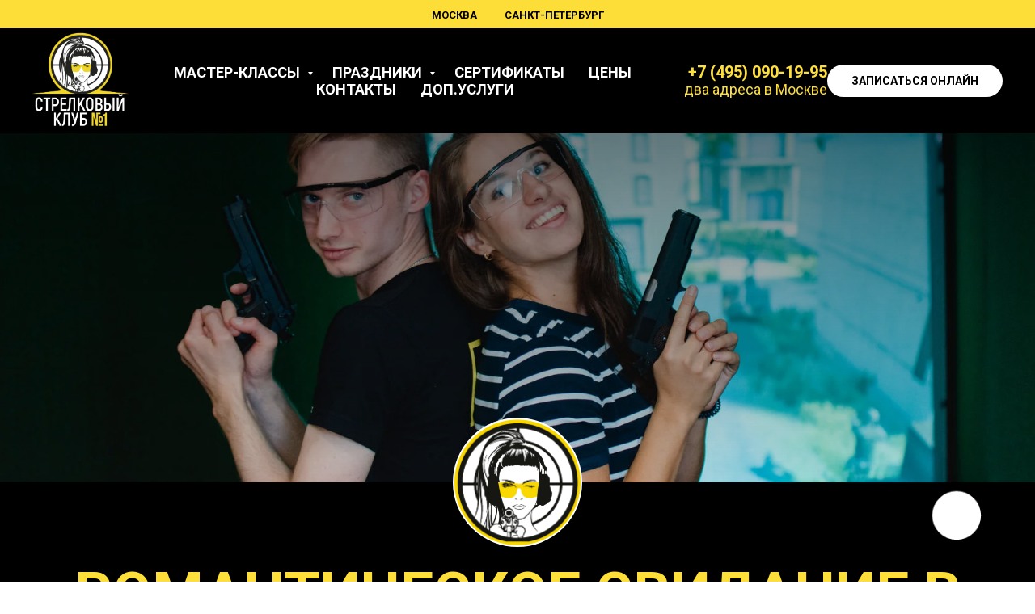

--- FILE ---
content_type: text/html; charset=UTF-8
request_url: https://shoot-club.ru/svidanie-strelkovom-klube
body_size: 34339
content:
<!DOCTYPE html> <html> <head> <meta charset="utf-8" /> <meta http-equiv="Content-Type" content="text/html; charset=utf-8" /> <meta name="viewport" content="width=device-width, initial-scale=1.0" /> <meta name="google-site-verification" content="DDJXp3SHifcO7rRUQxDV59BKhmV222WMcjL7NXoTKI0" /> <!--metatextblock--> <title>Свидание в Москве для двоих в Стрелковом клубе</title> <meta name="description" content="Ощутите адреналин вместе! Свидание в тире - это необычный способ поделиться впечатлениями, улучшить навыки стрельбы и создать яркие воспоминания." /> <meta property="og:url" content="https://shoot-club.ru/svidanie-strelkovom-klube" /> <meta property="og:title" content="Свидание в Москве для двоих в Стрелковом клубе" /> <meta property="og:description" content="Ощутите адреналин вместе! Свидание в тире - это необычный способ поделиться впечатлениями, улучшить навыки стрельбы и создать яркие воспоминания." /> <meta property="og:type" content="website" /> <meta property="og:image" content="https://thb.tildacdn.com/tild6439-3466-4039-a530-666465396165/-/resize/504x/DSC_6747.jpg" /> <link rel="canonical" href="https://shoot-club.ru/svidanie-strelkovom-klube"> <!--/metatextblock--> <meta name="format-detection" content="telephone=no" /> <meta http-equiv="x-dns-prefetch-control" content="on"> <link rel="dns-prefetch" href="https://ws.tildacdn.com"> <link rel="dns-prefetch" href="https://static.tildacdn.com"> <link rel="shortcut icon" href="https://static.tildacdn.com/tild3461-6465-4831-b366-386436333132/favicon_5.ico" type="image/x-icon" /> <link rel="apple-touch-icon" href="https://static.tildacdn.com/tild3265-6234-4963-b637-346239373038/bullseyeCionn.png"> <link rel="apple-touch-icon" sizes="76x76" href="https://static.tildacdn.com/tild3265-6234-4963-b637-346239373038/bullseyeCionn.png"> <link rel="apple-touch-icon" sizes="152x152" href="https://static.tildacdn.com/tild3265-6234-4963-b637-346239373038/bullseyeCionn.png"> <link rel="apple-touch-startup-image" href="https://static.tildacdn.com/tild3265-6234-4963-b637-346239373038/bullseyeCionn.png"> <meta name="msapplication-TileColor" content="#000000"> <meta name="msapplication-TileImage" content="https://static.tildacdn.com/tild3337-3633-4636-b964-356662373138/bullseyeOBPxV.png"> <!-- Assets --> <script src="https://neo.tildacdn.com/js/tilda-fallback-1.0.min.js" async charset="utf-8"></script> <link rel="stylesheet" href="https://static.tildacdn.com/css/tilda-grid-3.0.min.css" type="text/css" media="all" onerror="this.loaderr='y';"/> <link rel="stylesheet" href="https://static.tildacdn.com/ws/project1257039/tilda-blocks-page42711301.min.css?t=1767713724" type="text/css" media="all" onerror="this.loaderr='y';" /> <link rel="preconnect" href="https://fonts.gstatic.com"> <link href="https://fonts.googleapis.com/css2?family=Roboto:wght@300;400;500;700&subset=latin,cyrillic" rel="stylesheet"> <link rel="stylesheet" href="https://static.tildacdn.com/css/tilda-animation-2.0.min.css" type="text/css" media="all" onerror="this.loaderr='y';" /> <link rel="stylesheet" href="https://static.tildacdn.com/css/tilda-cover-1.0.min.css" type="text/css" media="all" onerror="this.loaderr='y';" /> <link rel="stylesheet" href="https://static.tildacdn.com/css/tilda-cards-1.0.min.css" type="text/css" media="all" onerror="this.loaderr='y';" /> <link rel="stylesheet" href="https://static.tildacdn.com/css/tilda-popup-1.1.min.css" type="text/css" media="print" onload="this.media='all';" onerror="this.loaderr='y';" /> <noscript><link rel="stylesheet" href="https://static.tildacdn.com/css/tilda-popup-1.1.min.css" type="text/css" media="all" /></noscript> <link rel="stylesheet" href="https://static.tildacdn.com/css/tilda-forms-1.0.min.css" type="text/css" media="all" onerror="this.loaderr='y';" /> <link rel="stylesheet" href="https://static.tildacdn.com/css/tilda-zoom-2.0.min.css" type="text/css" media="print" onload="this.media='all';" onerror="this.loaderr='y';" /> <noscript><link rel="stylesheet" href="https://static.tildacdn.com/css/tilda-zoom-2.0.min.css" type="text/css" media="all" /></noscript> <link rel="stylesheet" href="https://static.tildacdn.com/css/tilda-slds-1.4.min.css" type="text/css" media="print" onload="this.media='all';" onerror="this.loaderr='y';" /> <noscript><link rel="stylesheet" href="https://static.tildacdn.com/css/tilda-slds-1.4.min.css" type="text/css" media="all" /></noscript> <link rel="stylesheet" href="https://static.tildacdn.com/css/tilda-zero-gallery-1.0.min.css" type="text/css" media="all" onerror="this.loaderr='y';" /> <script nomodule src="https://static.tildacdn.com/js/tilda-polyfill-1.0.min.js" charset="utf-8"></script> <script type="text/javascript">function t_onReady(func) {if(document.readyState!='loading') {func();} else {document.addEventListener('DOMContentLoaded',func);}}
function t_onFuncLoad(funcName,okFunc,time) {if(typeof window[funcName]==='function') {okFunc();} else {setTimeout(function() {t_onFuncLoad(funcName,okFunc,time);},(time||100));}}function t_throttle(fn,threshhold,scope) {return function() {fn.apply(scope||this,arguments);};}function t396_initialScale(t){var e=document.getElementById("rec"+t);if(e){var i=e.querySelector(".t396__artboard");if(i){window.tn_scale_initial_window_width||(window.tn_scale_initial_window_width=document.documentElement.clientWidth);var a=window.tn_scale_initial_window_width,r=[],n,l=i.getAttribute("data-artboard-screens");if(l){l=l.split(",");for(var o=0;o<l.length;o++)r[o]=parseInt(l[o],10)}else r=[320,480,640,960,1200];for(var o=0;o<r.length;o++){var d=r[o];a>=d&&(n=d)}var _="edit"===window.allrecords.getAttribute("data-tilda-mode"),c="center"===t396_getFieldValue(i,"valign",n,r),s="grid"===t396_getFieldValue(i,"upscale",n,r),w=t396_getFieldValue(i,"height_vh",n,r),g=t396_getFieldValue(i,"height",n,r),u=!!window.opr&&!!window.opr.addons||!!window.opera||-1!==navigator.userAgent.indexOf(" OPR/");if(!_&&c&&!s&&!w&&g&&!u){var h=parseFloat((a/n).toFixed(3)),f=[i,i.querySelector(".t396__carrier"),i.querySelector(".t396__filter")],v=Math.floor(parseInt(g,10)*h)+"px",p;i.style.setProperty("--initial-scale-height",v);for(var o=0;o<f.length;o++)f[o].style.setProperty("height","var(--initial-scale-height)");t396_scaleInitial__getElementsToScale(i).forEach((function(t){t.style.zoom=h}))}}}}function t396_scaleInitial__getElementsToScale(t){return t?Array.prototype.slice.call(t.children).filter((function(t){return t&&(t.classList.contains("t396__elem")||t.classList.contains("t396__group"))})):[]}function t396_getFieldValue(t,e,i,a){var r,n=a[a.length-1];if(!(r=i===n?t.getAttribute("data-artboard-"+e):t.getAttribute("data-artboard-"+e+"-res-"+i)))for(var l=0;l<a.length;l++){var o=a[l];if(!(o<=i)&&(r=o===n?t.getAttribute("data-artboard-"+e):t.getAttribute("data-artboard-"+e+"-res-"+o)))break}return r}window.TN_SCALE_INITIAL_VER="1.0",window.tn_scale_initial_window_width=null;</script> <script src="https://static.tildacdn.com/js/jquery-1.10.2.min.js" charset="utf-8" onerror="this.loaderr='y';"></script> <script src="https://static.tildacdn.com/js/tilda-scripts-3.0.min.js" charset="utf-8" defer onerror="this.loaderr='y';"></script> <script src="https://static.tildacdn.com/ws/project1257039/tilda-blocks-page42711301.min.js?t=1767713724" charset="utf-8" async onerror="this.loaderr='y';"></script> <script src="https://static.tildacdn.com/js/tilda-lazyload-1.0.min.js" charset="utf-8" async onerror="this.loaderr='y';"></script> <script src="https://static.tildacdn.com/js/tilda-animation-2.0.min.js" charset="utf-8" async onerror="this.loaderr='y';"></script> <script src="https://static.tildacdn.com/js/tilda-cover-1.0.min.js" charset="utf-8" async onerror="this.loaderr='y';"></script> <script src="https://static.tildacdn.com/js/tilda-cards-1.0.min.js" charset="utf-8" async onerror="this.loaderr='y';"></script> <script src="https://static.tildacdn.com/js/tilda-zero-1.1.min.js" charset="utf-8" async onerror="this.loaderr='y';"></script> <script src="https://static.tildacdn.com/js/tilda-popup-1.0.min.js" charset="utf-8" async onerror="this.loaderr='y';"></script> <script src="https://static.tildacdn.com/js/tilda-forms-1.0.min.js" charset="utf-8" async onerror="this.loaderr='y';"></script> <script src="https://static.tildacdn.com/js/tilda-zoom-2.0.min.js" charset="utf-8" async onerror="this.loaderr='y';"></script> <script src="https://static.tildacdn.com/js/tilda-video-1.0.min.js" charset="utf-8" async onerror="this.loaderr='y';"></script> <script src="https://static.tildacdn.com/js/hammer.min.js" charset="utf-8" async onerror="this.loaderr='y';"></script> <script src="https://static.tildacdn.com/js/tilda-slider-1.0.min.js" charset="utf-8" async onerror="this.loaderr='y';"></script> <script src="https://static.tildacdn.com/js/tilda-map-1.0.min.js" charset="utf-8" async onerror="this.loaderr='y';"></script> <script src="https://static.tildacdn.com/js/tilda-menu-1.0.min.js" charset="utf-8" async onerror="this.loaderr='y';"></script> <script src="https://static.tildacdn.com/js/tilda-submenublocks-1.0.min.js" charset="utf-8" async onerror="this.loaderr='y';"></script> <script src="https://static.tildacdn.com/js/tilda-slds-1.4.min.js" charset="utf-8" async onerror="this.loaderr='y';"></script> <script src="https://static.tildacdn.com/js/tilda-zero-gallery-1.0.min.js" charset="utf-8" async onerror="this.loaderr='y';"></script> <script src="https://static.tildacdn.com/js/tilda-zero-scale-1.0.min.js" charset="utf-8" async onerror="this.loaderr='y';"></script> <script src="https://static.tildacdn.com/js/tilda-skiplink-1.0.min.js" charset="utf-8" async onerror="this.loaderr='y';"></script> <script src="https://static.tildacdn.com/js/tilda-events-1.0.min.js" charset="utf-8" async onerror="this.loaderr='y';"></script> <script type="text/javascript">window.dataLayer=window.dataLayer||[];</script> <!-- Google Tag Manager --> <script type="text/javascript">(function(w,d,s,l,i){w[l]=w[l]||[];w[l].push({'gtm.start':new Date().getTime(),event:'gtm.js'});var f=d.getElementsByTagName(s)[0],j=d.createElement(s),dl=l!='dataLayer'?'&l='+l:'';j.async=true;j.src='https://www.googletagmanager.com/gtm.js?id='+i+dl;f.parentNode.insertBefore(j,f);})(window,document,'script','dataLayer','GTM-N88R54H');</script> <!-- End Google Tag Manager --> <script type="text/javascript">(function() {if((/bot|google|yandex|baidu|bing|msn|duckduckbot|teoma|slurp|crawler|spider|robot|crawling|facebook/i.test(navigator.userAgent))===false&&typeof(sessionStorage)!='undefined'&&sessionStorage.getItem('visited')!=='y'&&document.visibilityState){var style=document.createElement('style');style.type='text/css';style.innerHTML='@media screen and (min-width: 980px) {.t-records {opacity: 0;}.t-records_animated {-webkit-transition: opacity ease-in-out .2s;-moz-transition: opacity ease-in-out .2s;-o-transition: opacity ease-in-out .2s;transition: opacity ease-in-out .2s;}.t-records.t-records_visible {opacity: 1;}}';document.getElementsByTagName('head')[0].appendChild(style);function t_setvisRecs(){var alr=document.querySelectorAll('.t-records');Array.prototype.forEach.call(alr,function(el) {el.classList.add("t-records_animated");});setTimeout(function() {Array.prototype.forEach.call(alr,function(el) {el.classList.add("t-records_visible");});sessionStorage.setItem("visited","y");},400);}
document.addEventListener('DOMContentLoaded',t_setvisRecs);}})();</script></head> <body class="t-body" style="margin:0;"> <!--allrecords--> <div id="allrecords" class="t-records" data-hook="blocks-collection-content-node" data-tilda-project-id="1257039" data-tilda-page-id="42711301" data-tilda-page-alias="svidanie-strelkovom-klube" data-tilda-formskey="2c2983eb0bda580da9aeefc2c997e6bf" data-tilda-lazy="yes" data-tilda-root-zone="one" data-tilda-project-country="RU"> <!--header--> <header id="t-header" class="t-records" data-hook="blocks-collection-content-node" data-tilda-project-id="1257039" data-tilda-page-id="70001191" data-tilda-page-alias="header" data-tilda-formskey="2c2983eb0bda580da9aeefc2c997e6bf" data-tilda-lazy="yes" data-tilda-root-zone="one" data-tilda-project-country="RU"> <div id="rec1070810721" class="r t-rec t-rec_pb_0 t-screenmin-640px" style="padding-bottom:0px;background-color:#fedf3a; " data-animationappear="off" data-record-type="258" data-screen-min="640px" data-bg-color="#fedf3a"> <!-- T229 --> <div id="nav1070810721marker"></div> <div id="nav1070810721" class="t229 t229__positionstatic " style="background-color: rgba(254,223,58,0.70); height:35px; " data-bgcolor-hex="#fedf3a" data-bgcolor-rgba="rgba(254,223,58,0.70)" data-navmarker="nav1070810721marker" data-appearoffset="" data-bgopacity="0.70" data-bgcolor-rgba-afterscroll="rgba(254,223,58,0.40)" data-menu="yes" data-menushadow="" data-menushadow-css=""> <div class="t229__maincontainer " style="height:35px;"> <div class="t229__padding40px"></div> <nav class="t229__centerside"> <ul role="list" class="t-menu__list"> <li class="t229__list_item"
style="padding:0 15px 0 0;"> <a class="t-menu__link-item"
href="https://shoot-club.ru/" data-menu-submenu-hook="">
Москва</a> </li> <li class="t229__list_item"
style="padding:0 0 0 15px;"> <a class="t-menu__link-item"
href="https://стрелковыйклуб1.рф/" data-menu-submenu-hook="">
Санкт-Петербург</a> </li> </ul> </nav> <div class="t229__padding40px"></div> </div> </div> <script>t_onReady(function() {var rec=document.querySelector('#rec1070810721');if(!rec) return;var burger=rec.querySelector('.t-menuburger');if(burger) {t_onFuncLoad('t_menu__createMobileMenu',function() {t_menu__createMobileMenu('1070810721','.t229');});}
t_onFuncLoad('t_menu__highlightActiveLinks',function() {t_menu__highlightActiveLinks('.t229__list_item a');});rec.querySelector('.t229').classList.remove('t229__beforeready');});</script> <script>t_onReady(function() {t_onFuncLoad('t_menu__setBGcolor',function() {t_menu__setBGcolor('1070810721','.t229');window.addEventListener('load',function() {t_menu__setBGcolor('1070810721','.t229');});window.addEventListener('resize',t_throttle(function() {t_menu__setBGcolor('1070810721','.t229');}));});t_onFuncLoad('t_menu__interactFromKeyboard',function() {t_menu__interactFromKeyboard('1070810721');});});</script> <style>#rec1070810721 .t-menu__link-item{-webkit-transition:color 0.3s ease-in-out,opacity 0.3s ease-in-out;transition:color 0.3s ease-in-out,opacity 0.3s ease-in-out;position:relative;}#rec1070810721 .t-menu__link-item.t-active:not(.t978__menu-link){color:#333333 !important;}#rec1070810721 .t-menu__link-item.t-active::after{content:'';position:absolute;left:0;-webkit-transition:all 0.3s ease;transition:all 0.3s ease;opacity:1;width:100%;height:100%;bottom:-2px;border-bottom:2px solid #333333;-webkit-box-shadow:inset 0px -1px 0px 0px #333333;-moz-box-shadow:inset 0px -1px 0px 0px #333333;box-shadow:inset 0px -1px 0px 0px #333333;}#rec1070810721 .t-menu__link-item:not(.t-active):not(.tooltipstered):hover{color:#333333 !important;}#rec1070810721 .t-menu__link-item:not(.t-active):not(.tooltipstered):focus-visible{color:#333333 !important;}@supports (overflow:-webkit-marquee) and (justify-content:inherit){#rec1070810721 .t-menu__link-item,#rec1070810721 .t-menu__link-item.t-active{opacity:1 !important;}}</style> <style> #rec1070810721 .t229__list_item .t-menu__link-item{font-size:13px;color:#000000;font-weight:700;text-transform:uppercase;}</style> </div> <div id="rec1070808566" class="r t-rec" style=" " data-animationappear="off" data-record-type="257"> <!-- T228 --> <div id="nav1070808566marker"></div> <div class="tmenu-mobile"> <div class="tmenu-mobile__container"> <div class="tmenu-mobile__text t-name t-name_md" field="menu_mob_title">&nbsp;</div> <button type="button"
class="t-menuburger t-menuburger_first "
aria-label="Навигационное меню"
aria-expanded="false"> <span style="background-color:#fedf3a;"></span> <span style="background-color:#fedf3a;"></span> <span style="background-color:#fedf3a;"></span> <span style="background-color:#fedf3a;"></span> </button> <script>function t_menuburger_init(recid) {var rec=document.querySelector('#rec' + recid);if(!rec) return;var burger=rec.querySelector('.t-menuburger');if(!burger) return;var isSecondStyle=burger.classList.contains('t-menuburger_second');if(isSecondStyle&&!window.isMobile&&!('ontouchend' in document)) {burger.addEventListener('mouseenter',function() {if(burger.classList.contains('t-menuburger-opened')) return;burger.classList.remove('t-menuburger-unhovered');burger.classList.add('t-menuburger-hovered');});burger.addEventListener('mouseleave',function() {if(burger.classList.contains('t-menuburger-opened')) return;burger.classList.remove('t-menuburger-hovered');burger.classList.add('t-menuburger-unhovered');setTimeout(function() {burger.classList.remove('t-menuburger-unhovered');},300);});}
burger.addEventListener('click',function() {if(!burger.closest('.tmenu-mobile')&&!burger.closest('.t450__burger_container')&&!burger.closest('.t466__container')&&!burger.closest('.t204__burger')&&!burger.closest('.t199__js__menu-toggler')) {burger.classList.toggle('t-menuburger-opened');burger.classList.remove('t-menuburger-unhovered');}});var menu=rec.querySelector('[data-menu="yes"]');if(!menu) return;var menuLinks=menu.querySelectorAll('.t-menu__link-item');var submenuClassList=['t978__menu-link_hook','t978__tm-link','t966__tm-link','t794__tm-link','t-menusub__target-link'];Array.prototype.forEach.call(menuLinks,function(link) {link.addEventListener('click',function() {var isSubmenuHook=submenuClassList.some(function(submenuClass) {return link.classList.contains(submenuClass);});if(isSubmenuHook) return;burger.classList.remove('t-menuburger-opened');});});menu.addEventListener('clickedAnchorInTooltipMenu',function() {burger.classList.remove('t-menuburger-opened');});}
t_onReady(function() {t_onFuncLoad('t_menuburger_init',function(){t_menuburger_init('1070808566');});});</script> <style>.t-menuburger{position:relative;flex-shrink:0;width:28px;height:20px;padding:0;border:none;background-color:transparent;outline:none;-webkit-transform:rotate(0deg);transform:rotate(0deg);transition:transform .5s ease-in-out;cursor:pointer;z-index:999;}.t-menuburger span{display:block;position:absolute;width:100%;opacity:1;left:0;-webkit-transform:rotate(0deg);transform:rotate(0deg);transition:.25s ease-in-out;height:3px;background-color:#000;}.t-menuburger span:nth-child(1){top:0px;}.t-menuburger span:nth-child(2),.t-menuburger span:nth-child(3){top:8px;}.t-menuburger span:nth-child(4){top:16px;}.t-menuburger__big{width:42px;height:32px;}.t-menuburger__big span{height:5px;}.t-menuburger__big span:nth-child(2),.t-menuburger__big span:nth-child(3){top:13px;}.t-menuburger__big span:nth-child(4){top:26px;}.t-menuburger__small{width:22px;height:14px;}.t-menuburger__small span{height:2px;}.t-menuburger__small span:nth-child(2),.t-menuburger__small span:nth-child(3){top:6px;}.t-menuburger__small span:nth-child(4){top:12px;}.t-menuburger-opened span:nth-child(1){top:8px;width:0%;left:50%;}.t-menuburger-opened span:nth-child(2){-webkit-transform:rotate(45deg);transform:rotate(45deg);}.t-menuburger-opened span:nth-child(3){-webkit-transform:rotate(-45deg);transform:rotate(-45deg);}.t-menuburger-opened span:nth-child(4){top:8px;width:0%;left:50%;}.t-menuburger-opened.t-menuburger__big span:nth-child(1){top:6px;}.t-menuburger-opened.t-menuburger__big span:nth-child(4){top:18px;}.t-menuburger-opened.t-menuburger__small span:nth-child(1),.t-menuburger-opened.t-menuburger__small span:nth-child(4){top:6px;}@media (hover),(min-width:0\0){.t-menuburger_first:hover span:nth-child(1){transform:translateY(1px);}.t-menuburger_first:hover span:nth-child(4){transform:translateY(-1px);}.t-menuburger_first.t-menuburger__big:hover span:nth-child(1){transform:translateY(3px);}.t-menuburger_first.t-menuburger__big:hover span:nth-child(4){transform:translateY(-3px);}}.t-menuburger_second span:nth-child(2),.t-menuburger_second span:nth-child(3){width:80%;left:20%;right:0;}@media (hover),(min-width:0\0){.t-menuburger_second.t-menuburger-hovered span:nth-child(2),.t-menuburger_second.t-menuburger-hovered span:nth-child(3){animation:t-menuburger-anim 0.3s ease-out normal forwards;}.t-menuburger_second.t-menuburger-unhovered span:nth-child(2),.t-menuburger_second.t-menuburger-unhovered span:nth-child(3){animation:t-menuburger-anim2 0.3s ease-out normal forwards;}}.t-menuburger_second.t-menuburger-opened span:nth-child(2),.t-menuburger_second.t-menuburger-opened span:nth-child(3){left:0;right:0;width:100%!important;}.t-menuburger_third span:nth-child(4){width:70%;left:unset;right:0;}@media (hover),(min-width:0\0){.t-menuburger_third:not(.t-menuburger-opened):hover span:nth-child(4){width:100%;}}.t-menuburger_third.t-menuburger-opened span:nth-child(4){width:0!important;right:50%;}.t-menuburger_fourth{height:12px;}.t-menuburger_fourth.t-menuburger__small{height:8px;}.t-menuburger_fourth.t-menuburger__big{height:18px;}.t-menuburger_fourth span:nth-child(2),.t-menuburger_fourth span:nth-child(3){top:4px;opacity:0;}.t-menuburger_fourth span:nth-child(4){top:8px;}.t-menuburger_fourth.t-menuburger__small span:nth-child(2),.t-menuburger_fourth.t-menuburger__small span:nth-child(3){top:3px;}.t-menuburger_fourth.t-menuburger__small span:nth-child(4){top:6px;}.t-menuburger_fourth.t-menuburger__small span:nth-child(2),.t-menuburger_fourth.t-menuburger__small span:nth-child(3){top:3px;}.t-menuburger_fourth.t-menuburger__small span:nth-child(4){top:6px;}.t-menuburger_fourth.t-menuburger__big span:nth-child(2),.t-menuburger_fourth.t-menuburger__big span:nth-child(3){top:6px;}.t-menuburger_fourth.t-menuburger__big span:nth-child(4){top:12px;}@media (hover),(min-width:0\0){.t-menuburger_fourth:not(.t-menuburger-opened):hover span:nth-child(1){transform:translateY(1px);}.t-menuburger_fourth:not(.t-menuburger-opened):hover span:nth-child(4){transform:translateY(-1px);}.t-menuburger_fourth.t-menuburger__big:not(.t-menuburger-opened):hover span:nth-child(1){transform:translateY(3px);}.t-menuburger_fourth.t-menuburger__big:not(.t-menuburger-opened):hover span:nth-child(4){transform:translateY(-3px);}}.t-menuburger_fourth.t-menuburger-opened span:nth-child(1),.t-menuburger_fourth.t-menuburger-opened span:nth-child(4){top:4px;}.t-menuburger_fourth.t-menuburger-opened span:nth-child(2),.t-menuburger_fourth.t-menuburger-opened span:nth-child(3){opacity:1;}@keyframes t-menuburger-anim{0%{width:80%;left:20%;right:0;}50%{width:100%;left:0;right:0;}100%{width:80%;left:0;right:20%;}}@keyframes t-menuburger-anim2{0%{width:80%;left:0;}50%{width:100%;right:0;left:0;}100%{width:80%;left:20%;right:0;}}</style> </div> </div> <style>.tmenu-mobile{background-color:#111;display:none;width:100%;top:0;z-index:990;}.tmenu-mobile_positionfixed{position:fixed;}.tmenu-mobile__text{color:#fff;}.tmenu-mobile__container{min-height:64px;padding:20px;position:relative;box-sizing:border-box;display:-webkit-flex;display:-ms-flexbox;display:flex;-webkit-align-items:center;-ms-flex-align:center;align-items:center;-webkit-justify-content:space-between;-ms-flex-pack:justify;justify-content:space-between;}.tmenu-mobile__list{display:block;}.tmenu-mobile__burgerlogo{display:inline-block;font-size:24px;font-weight:400;white-space:nowrap;vertical-align:middle;}.tmenu-mobile__imglogo{height:auto;display:block;max-width:300px!important;box-sizing:border-box;padding:0;margin:0 auto;}@media screen and (max-width:980px){.tmenu-mobile__menucontent_hidden{display:none;height:100%;}.tmenu-mobile{display:block;}}@media screen and (max-width:980px){#rec1070808566 .t-menuburger{-webkit-order:1;-ms-flex-order:1;order:1;}}</style> <style> #rec1070808566 .tmenu-mobile__burgerlogo a{color:#ffffff;}</style> <style> #rec1070808566 .tmenu-mobile__burgerlogo__title{color:#ffffff;}</style> <div id="nav1070808566" class="t228 t228__positionstatic tmenu-mobile__menucontent_hidden" style="background-color: rgba(0,0,0,1); height:130px; " data-bgcolor-hex="#000000" data-bgcolor-rgba="rgba(0,0,0,1)" data-navmarker="nav1070808566marker" data-appearoffset="" data-bgopacity-two="" data-menushadow="" data-menushadow-css="" data-bgopacity="1" data-menu-items-align="center" data-menu="yes"> <div class="t228__maincontainer " style="height:130px;"> <div class="t228__padding40px"></div> <div class="t228__leftside"> <div class="t228__leftcontainer"> <a href="/" class="t228__imgwrapper"> <img class="t228__imglogo t228__imglogomobile"
src="https://static.tildacdn.com/tild6637-6561-4665-b035-313762306334/noroot.png"
imgfield="img"
style="max-width: 120px; width: 120px; min-width: 120px; height: auto; display: block;"
alt=""> </a> </div> </div> <div class="t228__centerside "> <nav class="t228__centercontainer"> <ul role="list" class="t228__list t-menu__list t228__list_hidden"> <li class="t228__list_item"
style="padding:0 15px 0 0;"> <a class="t-menu__link-item"
href="#submenu:onas" data-menu-submenu-hook="" data-menu-item-number="1">
Мастер-классы
</a> </li> <li class="t228__list_item"
style="padding:0 15px;"> <a class="t-menu__link-item"
href="#submenu:prz" data-menu-submenu-hook="" data-menu-item-number="2">
Праздники
</a> </li> <li class="t228__list_item"
style="padding:0 15px;"> <a class="t-menu__link-item"
href="https://shoot-club.ru/sertifikat-na-strelbu-v-moskve" data-menu-submenu-hook="" data-menu-item-number="3">
Сертификаты
</a> </li> <li class="t228__list_item"
style="padding:0 15px;"> <a class="t-menu__link-item"
href="https://shoot-club.ru/uslugi-i-ceni" data-menu-submenu-hook="" data-menu-item-number="4">
Цены
</a> </li> <li class="t228__list_item"
style="padding:0 15px;"> <a class="t-menu__link-item"
href="https://shoot-club.ru/kontakti" data-menu-submenu-hook="" data-menu-item-number="5">
Контакты
</a> </li> <li class="t228__list_item"
style="padding:0 0 0 15px;"> <a class="t-menu__link-item"
href="https://shoot-club.ru/dop" data-menu-submenu-hook="" data-menu-item-number="6">
Доп.услуги
</a> </li> </ul> </nav> </div> <div class="t228__rightside"> <div class="t228__rightcontainer"> <div class="t228__right_descr" field="descr"><strong style="line-height: 20px; font-size: 20px; color: rgb(254, 223, 58);"><a href="tel:+74950901995" style="color: rgb(254, 223, 58);">+7 (495) 090-19-95</a></strong><br /><span style="font-size: 18px;">два адреса в Москве</span></div> <div class="t228__right_buttons"> <div class="t228__right_buttons_wrap"> <div class="t228__right_buttons_but"> <a
class="t-btn t-btnflex t-btnflex_type_button t-btnflex_sm"
href="https://sk1msk.ezbooks.ru/"
target="_blank"><span class="t-btnflex__text">ЗАПИСАТЬСЯ ОНЛАЙН</span> <style>#rec1070808566 .t-btnflex.t-btnflex_type_button {color:#000000;background-color:#ffffff;--border-width:0px;border-style:none !important;border-radius:20px;box-shadow:none !important;text-transform:uppercase;transition-duration:0.2s;transition-property:background-color,color,border-color,box-shadow,opacity,transform,gap;transition-timing-function:ease-in-out;}@media (hover:hover) {#rec1070808566 .t-btnflex.t-btnflex_type_button:not(.t-animate_no-hover):hover {background-color:#fedf3a !important;}#rec1070808566 .t-btnflex.t-btnflex_type_button:not(.t-animate_no-hover):focus-visible {background-color:#fedf3a !important;}}</style></a> </div> </div> </div> </div> </div> <div class="t228__padding40px"> </div> </div> </div> <style>@media screen and (max-width:980px){#rec1070808566 .t228__leftcontainer{padding:20px;}#rec1070808566 .t228__imglogo{padding:20px 0;}#rec1070808566 .t228{position:static;}}</style> <script>window.addEventListener('load',function() {t_onFuncLoad('t228_setWidth',function() {t228_setWidth('1070808566');});});window.addEventListener('resize',t_throttle(function() {t_onFuncLoad('t228_setWidth',function() {t228_setWidth('1070808566');});t_onFuncLoad('t_menu__setBGcolor',function() {t_menu__setBGcolor('1070808566','.t228');});}));t_onReady(function() {t_onFuncLoad('t_menu__highlightActiveLinks',function() {t_menu__highlightActiveLinks('.t228__list_item a');});t_onFuncLoad('t228__init',function() {t228__init('1070808566');});t_onFuncLoad('t_menu__setBGcolor',function() {t_menu__setBGcolor('1070808566','.t228');});t_onFuncLoad('t_menu__interactFromKeyboard',function() {t_menu__interactFromKeyboard('1070808566');});t_onFuncLoad('t228_setWidth',function() {t228_setWidth('1070808566');});t_onFuncLoad('t_menu__createMobileMenu',function() {t_menu__createMobileMenu('1070808566','.t228');});});</script> <style>#rec1070808566 .t-menu__link-item{-webkit-transition:color 0.3s ease-in-out,opacity 0.3s ease-in-out;transition:color 0.3s ease-in-out,opacity 0.3s ease-in-out;}#rec1070808566 .t-menu__link-item.t-active:not(.t978__menu-link){color:#f2f2f2 !important;}#rec1070808566 .t-menu__link-item:not(.t-active):not(.tooltipstered):hover{color:#fedf3a !important;}#rec1070808566 .t-menu__link-item:not(.t-active):not(.tooltipstered):focus-visible{color:#fedf3a !important;}@supports (overflow:-webkit-marquee) and (justify-content:inherit){#rec1070808566 .t-menu__link-item,#rec1070808566 .t-menu__link-item.t-active{opacity:1 !important;}}</style> <style> #rec1070808566 .t228__leftcontainer a{color:#ffffff;}#rec1070808566 a.t-menu__link-item{font-size:18px;color:#ffffff;font-weight:600;text-transform:uppercase;}#rec1070808566 .t228__right_langs_lang a{font-size:18px;color:#ffffff;font-weight:600;text-transform:uppercase;}#rec1070808566 .t228__right_descr{font-size:16px;color:#fedf3a;}</style> <style> #rec1070808566 .t228__logo{color:#ffffff;}</style> </div> <div id="rec1207344286" class="r t-rec" style=" " data-animationappear="off" data-record-type="824"> <!-- t824 --> <div class="t824"> <button type="button" class="t824__btn" style=""> <div class="t824__btn_wrapper t824__btn_animate" style="background:; border: 2px solid #000000;"> <div class="t824__animated-circle" style="border-color:;"></div> <div class="t824__bgimg t-bgimg" bgimgfield="img" data-original="https://static.tildacdn.com/tild6363-6262-4663-b239-626534653837/2.JPG" style="background-image: url('https://thb.tildacdn.com/tild6363-6262-4663-b239-626534653837/-/resizeb/20x/2.JPG');"></div> </div> </button> <div class="t824__popup"> <div class="t824__popup-container" style="" data-appearoffset="" style=""> <div class="t824__mobile-top-panel"> <div class="t824__mobile-top-panel_wrapper"> <button type="button" class="t824__mobile-close"> <svg role="presentation" class="t824__mobile-icon-close" width="16" height="16" viewBox="0 0 23 23" xmlns="http://www.w3.org/2000/svg"> <g fill="#fff" fill-rule="evenodd"> <path d="M0 1.414 1.415 0l21.213 21.213-1.414 1.414z"/> <path d="m21.213 0 1.414 1.415L1.414 22.628 0 21.214z"/> </g> </svg> </button> </div> </div> <div class="t824__wrapper" style=""> <div class="t824__text-wrapper" style="border-bottom-color:#ffffff;"> <div class="t824__title t-name t-name_md"><strong style="color: rgb(0, 0, 0);"><a href="https://sk1msk.ezbooks.ru/" style="color: rgb(0, 0, 0);" target="_blank" rel="noreferrer noopener">ЗАПИСАТЬСЯ ОНЛАЙН</a></strong></div> </div> <button type="button" class="t824__popup-close"> <svg role="presentation" class="t824__popup-icon-close" width="16" height="16" viewBox="0 0 23 23" xmlns="http://www.w3.org/2000/svg"> <g fill-rule="evenodd"> <path d="M0 1.414 1.415 0l21.213 21.213-1.414 1.414z"/> <path d="m21.213 0 1.414 1.415L1.414 22.628 0 21.214z"/> </g> </svg> </button> </div> </div> </div> </div> <style type="text/css">#rec1207344286 .t824__wrapper{padding-top:30px;}#rec1207344286 .t824__popup{display:none;}#rec1207344286 .t824__btn{visibility:visible;opacity:1;}@media screen and (max-width:960px){#rec1207344286 .t824__wrapper{padding-top:80px;}}</style> <script type="text/javascript">t_onReady(function() {t_onFuncLoad('t824_init',function() {t824_init('1207344286');});});</script> <style> #rec1207344286 .t824__popup-container{border-radius:30px;}</style> </div> <div id="rec1070808891" class="r t-rec" style=" " data-animationappear="off" data-record-type="966"> <!-- T966 --> <div class="t966" data-tooltip-hook="#submenu:onas" data-tooltip-margin="" data-add-arrow="on"> <div class="t966__tooltip-menu" data-style-from-rec="1070808891"> <div class="t966__tooltip-menu-corner"></div> <div class="t966__content"> <div class="t966__menu-list" role="menu" aria-label=""> <div class="t966__menu-item-wrapper t-submenublocks__item"> <a class="t966__menu-link"
href="https://shoot-club.ru/strelba-iz-pnevmatiki"
role="menuitem"
style="display:block;" data-menu-item-number="1"> <div class="t966__menu-item"> <div class="t966__menu-item-icon-wrapper"> <div class="t966__menu-item-icon t-bgimg" bgimgfield="li_img__9110603307110" data-original="https://static.tildacdn.com/tild6536-6635-4638-a235-373931613331/handgun.png" style="background-image: url('https://thb.tildacdn.com/tild6536-6635-4638-a235-373931613331/-/resizeb/20x/handgun.png');"></div> </div> <div class="t966__menu-item-text"> <div class="t966__menu-item-title t966__typo__menu_1070808891 t-name" data-redactor-nohref="yes" style="font-size:22px;" field="li_title__9110603307110">Пневматический тир</div> <div class="t966__menu-item-desc t966__typo__subtitle_1070808891 t-descr" data-redactor-nohref="yes" style="" field="li_descr__9110603307110"></div> </div> </div> </a> </div> <div class="t966__menu-item-wrapper t-submenublocks__item"> <a class="t966__menu-link"
href="https://shoot-club.ru/strelba-iz-luka-v-moskve-dlya-vzroslih-i-detei"
role="menuitem"
style="display:block;" data-menu-item-number="2"> <div class="t966__menu-item"> <div class="t966__menu-item-icon-wrapper"> <div class="t966__menu-item-icon t-bgimg" bgimgfield="li_img__9110603307111" data-original="https://static.tildacdn.com/tild3239-6665-4061-b062-333763393866/target_1.png" style="background-image: url('https://thb.tildacdn.com/tild3239-6665-4061-b062-333763393866/-/resizeb/20x/target_1.png');"></div> </div> <div class="t966__menu-item-text"> <div class="t966__menu-item-title t966__typo__menu_1070808891 t-name" data-redactor-nohref="yes" style="font-size:22px;" field="li_title__9110603307111">Стрельба из лука</div> <div class="t966__menu-item-desc t966__typo__subtitle_1070808891 t-descr" data-redactor-nohref="yes" style="" field="li_descr__9110603307111"></div> </div> </div> </a> </div> <div class="t966__menu-item-wrapper t-submenublocks__item"> <a class="t966__menu-link"
href="https://shoot-club.ru/metanie-nozhej-moskve"
role="menuitem"
style="display:block;" data-menu-item-number="3"> <div class="t966__menu-item"> <div class="t966__menu-item-icon-wrapper"> <div class="t966__menu-item-icon t-bgimg" bgimgfield="li_img__9110603307112" data-original="https://static.tildacdn.com/tild3339-6565-4265-b335-383439306464/knife_1.png" style="background-image: url('https://thb.tildacdn.com/tild3339-6565-4265-b335-383439306464/-/resizeb/20x/knife_1.png');"></div> </div> <div class="t966__menu-item-text"> <div class="t966__menu-item-title t966__typo__menu_1070808891 t-name" data-redactor-nohref="yes" style="font-size:22px;" field="li_title__9110603307112">Метание ножей</div> <div class="t966__menu-item-desc t966__typo__subtitle_1070808891 t-descr" data-redactor-nohref="yes" style="" field="li_descr__9110603307112"></div> </div> </div> </a> </div> </div> </div> </div> </div> <script>t_onReady(function() {t_onFuncLoad('t966_divideMenu',function(){t966_divideMenu('1070808891','1');});});</script> <script>t_onReady(function() {t_onFuncLoad('t966_init',function() {t966_init('1070808891');});});</script> <style>@media screen and (min-width:981px){#rec1070808891 .t966__menu-list-row:not(:last-child) .t966__menu-item{margin-bottom:13px;}}@media screen and (max-width:980px){#rec1070808891 .t966__menu-list-row .t966__menu-item,a[data-tooltip-menu-id="1070808891"] + .t966__tooltip-menu .t966__menu-list-row .t966__menu-item{margin-bottom:13px;}#rec1070808891 .t966__menu-list-row:last-child .t966__menu-item-wrapper:last-child .t966__menu-item,a[data-tooltip-menu-id="1070808891"] + .t966__tooltip-menu .t966__menu-list-row:last-child .t966__menu-item-wrapper:last-child .t966__menu-item{margin-bottom:0;}}#rec1070808891 .t966__content{background-color:#fff;}#rec1070808891 .t966__tooltip-menu-corner{background-color:#fff;top:-6.5px;border-color:#eee;border-width:0;border-style:none;}#rec1070808891 .t966__tooltip-menu{max-width:300px;}</style> <style>#rec1070808891 .t966__menu-link.t-active .t966__menu-item-title,#rec1070808891 .t966__menu-link .t966__menu-item-title.t-active,.t966__tooltip-menu[data-style-from-rec='1070808891'] .t966__menu-ilink.t-active .t966__menu-item-title{font-weight:700 !important;}</style> <style>#rec1070808891 .t966__menu-link:not(.t-active):hover .t966__menu-item-title:not(.t-active){color:#ffb340 !important;}</style> <style></style> </div> <div id="rec1070808741" class="r t-rec" style=" " data-animationappear="off" data-record-type="702"> <!-- T702 --> <div class="t702"> <div
class="t-popup" data-tooltip-hook="#popup:myformgl"
role="dialog"
aria-modal="true"
tabindex="-1"
aria-label="ФОРМА ЗАПИСИ"> <div class="t-popup__close t-popup__block-close"> <button
type="button"
class="t-popup__close-wrapper t-popup__block-close-button"
aria-label="Закрыть диалоговое окно"> <svg role="presentation" class="t-popup__close-icon" width="23px" height="23px" viewBox="0 0 23 23" version="1.1" xmlns="http://www.w3.org/2000/svg" xmlns:xlink="http://www.w3.org/1999/xlink"> <g stroke="none" stroke-width="1" fill="#fff" fill-rule="evenodd"> <rect transform="translate(11.313708, 11.313708) rotate(-45.000000) translate(-11.313708, -11.313708) " x="10.3137085" y="-3.6862915" width="2" height="30"></rect> <rect transform="translate(11.313708, 11.313708) rotate(-315.000000) translate(-11.313708, -11.313708) " x="10.3137085" y="-3.6862915" width="2" height="30"></rect> </g> </svg> </button> </div> <style>@media screen and (max-width:560px){#rec1070808741 .t-popup__close-icon g{fill:#ffffff !important;}}</style> <style> #rec1070808741 .t-popup__container{border-radius:30px;overflow:hidden;}</style> <div class="t-popup__container t-width t-width_6"
style="background-color:#fbfbf9;" data-popup-type="702"> <div class="t702__wrapper"> <div class="t702__text-wrapper t-align_center"> <div class="t702__title t-title t-title_xxs" id="popuptitle_1070808741">ФОРМА ЗАПИСИ</div> <div class="t702__descr t-descr t-descr_xs">Заполните форму или позвоните нам: <strong><a href="tel:+74950901995">+7 (495) 090-19-95</a></strong></div> </div> <form
id="form1070808741" name='form1070808741' role="form" action='' method='POST' data-formactiontype="2" data-inputbox=".t-input-group" data-success-url="https://shoot-club.ru/spasibo"
class="t-form js-form-proccess t-form_inputs-total_8 " data-success-callback="t702_onSuccess"> <input type="hidden" name="formservices[]" value="b0bec614d27fd0db6d30d3406837fca3" class="js-formaction-services"> <input type="hidden" name="formservices[]" value="0cab9e5d6ab1e176ac3fc918414e6891" class="js-formaction-services"> <input type="hidden" name="formservices[]" value="cb276116695896435ab8860ea83721fe" class="js-formaction-services"> <input type="hidden" name="tildaspec-formname" tabindex="-1" value="форма в шапке"> <!-- @classes t-title t-text t-btn --> <div class="js-successbox t-form__successbox t-text t-text_md"
aria-live="polite"
style="display:none;" data-success-message="Спасибо, ваша заявка получена. Мы проверим и свяжемся с Вами для подтверждения записи или предложим альтернативное время."></div> <div
class="t-form__inputsbox
t-form__inputsbox_vertical-form t-form__inputsbox_inrow "> <div
class=" t-input-group t-input-group_nm " data-input-lid="7510679822060" data-field-type="nm" data-field-name="Name"> <div class="t-input-block " style="border-radius:10px;"> <input
type="text"
autocomplete="name"
name="Name"
id="input_7510679822060"
class="t-input js-tilda-rule"
value=""
placeholder="Ваше имя" data-tilda-req="1" aria-required="true" data-tilda-rule="name"
aria-describedby="error_7510679822060"
style="color:#000000;border:1px solid #0c0b0b;border-radius:10px;"> </div> <div class="t-input-error" aria-live="polite" id="error_7510679822060"></div> </div> <div
class=" t-input-group t-input-group_sb " data-input-lid="7510679822061" data-field-type="sb" data-field-name="Что Вас интересует"> <label
for='input_7510679822061'
class="t-input-title t-descr t-descr_md"
id="field-title_7510679822061" data-redactor-toolbar="no"
field="li_title__7510679822061"
style="color:;">Что Вас интересует</label> <div class="t-input-block " style="border-radius:10px;"> <div class="t-select__wrapper"> <select
name="Что Вас интересует"
id="input_7510679822061"
class="t-select js-tilda-rule"
style="color:#000000;border:1px solid #0c0b0b;border-radius:10px;"> <option
value="Мастер-класс №1"
style="color:#000000;">
Мастер-класс №1
</option> <option
value="Свидание"
style="color:#000000;">
Свидание
</option> <option
value="Корпоратив"
style="color:#000000;">
Корпоратив
</option> <option
value="День рождения"
style="color:#000000;">
День рождения
</option> <option
value="Девичник"
style="color:#000000;">
Девичник
</option> <option
value="Мальчишник"
style="color:#000000;">
Мальчишник
</option> <option
value="Праздник для детей"
style="color:#000000;">
Праздник для детей
</option> <option
value="Сертификат "
style="color:#000000;">
Сертификат
</option> </select> </div> </div> <div class="t-input-error" aria-live="polite" id="error_7510679822061"></div> </div> <div
class=" t-input-group t-input-group_ph " data-input-lid="7510679822062" data-field-type="ph" data-field-name="Phone"> <div class="t-input-block " style="border-radius:10px;"> <input
type="tel"
autocomplete="tel"
name="Phone"
id="input_7510679822062"
class="t-input js-tilda-rule"
value=""
placeholder="Ваш телефон" data-tilda-req="1" aria-required="true" data-tilda-rule="phone"
pattern="[0-9]*"
aria-describedby="error_7510679822062"
style="color:#000000;border:1px solid #0c0b0b;border-radius:10px;"> </div> <div class="t-input-error" aria-live="polite" id="error_7510679822062"></div> </div> <div
class=" t-input-group t-input-group_da " data-input-lid="7510679822063" data-field-async="true" data-field-type="da" data-field-name="Дата, в которую хотите прийти"> <label
for='input_7510679822063'
class="t-input-title t-descr t-descr_md"
id="field-title_7510679822063" data-redactor-toolbar="no"
field="li_title__7510679822063"
style="color:;">Дата, в которую хотите прийти</label> <div class="t-input-block " style="border-radius:10px;"> <div class="t-datepicker__wrapper"> <input
type="text"
name="Дата, в которую хотите прийти"
id="input_7510679822063"
class="t-input t-datepicker js-tilda-rule js-tilda-mask"
value="" data-tilda-rule="date" data-tilda-dateformat="DD-MM-YYYY" data-tilda-datediv="dash" data-tilda-mask="99-99-9999"
style="color:#000000;border:1px solid #0c0b0b;border-radius:10px;"> <svg
role="presentation"
class="t-datepicker__icon"
xmlns="http://www.w3.org/2000/svg" viewBox="0 0 69.5 76.2"
style="width:25px;"> <path d="M9.6 42.9H21V31.6H9.6v11.3zm3-8.3H18v5.3h-5.3v-5.3zm16.5 8.3h11.3V31.6H29.1v11.3zm3-8.3h5.3v5.3h-5.3v-5.3zM48 42.9h11.3V31.6H48v11.3zm3-8.3h5.3v5.3H51v-5.3zM9.6 62H21V50.6H9.6V62zm3-8.4H18V59h-5.3v-5.4zM29.1 62h11.3V50.6H29.1V62zm3-8.4h5.3V59h-5.3v-5.4zM48 62h11.3V50.6H48V62zm3-8.4h5.3V59H51v-5.4z"/> <path d="M59.7 6.8V5.3c0-2.9-2.4-5.3-5.3-5.3s-5.3 2.4-5.3 5.3v1.5H40V5.3C40 2.4 37.6 0 34.7 0s-5.3 2.4-5.3 5.3v1.5h-9.1V5.3C20.3 2.4 18 0 15 0c-2.9 0-5.3 2.4-5.3 5.3v1.5H0v69.5h69.5V6.8h-9.8zm-7.6-1.5c0-1.3 1-2.3 2.3-2.3s2.3 1 2.3 2.3v7.1c0 1.3-1 2.3-2.3 2.3s-2.3-1-2.3-2.3V5.3zm-19.7 0c0-1.3 1-2.3 2.3-2.3S37 4 37 5.3v7.1c0 1.3-1 2.3-2.3 2.3s-2.3-1-2.3-2.3V5.3zm-19.6 0C12.8 4 13.8 3 15 3c1.3 0 2.3 1 2.3 2.3v7.1c0 1.3-1 2.3-2.3 2.3-1.3 0-2.3-1-2.3-2.3V5.3zm53.7 67.9H3V9.8h6.8v2.6c0 2.9 2.4 5.3 5.3 5.3s5.3-2.4 5.3-5.3V9.8h9.1v2.6c0 2.9 2.4 5.3 5.3 5.3s5.3-2.4 5.3-5.3V9.8h9.1v2.6c0 2.9 2.4 5.3 5.3 5.3s5.3-2.4 5.3-5.3V9.8h6.8l-.1 63.4z"/> </svg> </div> <link rel="stylesheet" href="https://static.tildacdn.com/css/tilda-date-picker-1.0.min.css"> <script src="https://static.tildacdn.com/js/tilda-date-picker-1.0.min.js"></script> <script>t_onReady(function() {try {t_onFuncLoad('t_datepicker_init',function() {t_datepicker_init('1070808741','7510679822063');});} catch(error) {console.error(error);}});</script> </div> <div class="t-input-error" aria-live="polite" id="error_7510679822063"></div> </div> <div
class=" t-input-group t-input-group_tm " data-input-lid="7510679822064" data-field-type="tm" data-field-name="Желательное время"> <label
for='input_7510679822064'
class="t-input-title t-descr t-descr_md"
id="field-title_7510679822064" data-redactor-toolbar="no"
field="li_title__7510679822064"
style="color:;">Желательное время</label> <div class="t-input-block " style="border-radius:10px;"> <input
type="text"
name="Желательное время"
id="input_7510679822064"
class="t-input t-inputtime js-tilda-rule js-tilda-mask"
value="" data-tilda-rule="time" data-tilda-mask="99:99"
style="color:#000000;border:1px solid #0c0b0b;border-radius:10px;"> </div> <div class="t-input-error" aria-live="polite" id="error_7510679822064"></div> </div> <div
class=" t-input-group t-input-group_in " data-input-lid="7510679822065" data-field-type="in" data-field-name="Количество гостей"> <label
for='input_7510679822065'
class="t-input-title t-descr t-descr_md"
id="field-title_7510679822065" data-redactor-toolbar="no"
field="li_title__7510679822065"
style="color:;">Количество гостей</label> <div class="t-input-block " style="border-radius:10px;"> <input
type="text"
name="Количество гостей"
id="input_7510679822065"
class="t-input js-tilda-rule"
value=""
aria-describedby="error_7510679822065"
style="color:#000000;border:1px solid #0c0b0b;border-radius:10px;"> </div> <div class="t-input-error" aria-live="polite" id="error_7510679822065"></div> </div> <div
class=" t-input-group t-input-group_sb " data-input-lid="7510679822066" data-field-type="sb" data-field-name="В какой клуб Вы хотите прийти"> <label
for='input_7510679822066'
class="t-input-title t-descr t-descr_md"
id="field-title_7510679822066" data-redactor-toolbar="no"
field="li_title__7510679822066"
style="color:;">В какой клуб Вы хотите прийти</label> <div class="t-input-block " style="border-radius:10px;"> <div class="t-select__wrapper"> <select
name="В какой клуб Вы хотите прийти"
id="input_7510679822066"
class="t-select js-tilda-rule"
style="color:#000000;border:1px solid #0c0b0b;border-radius:10px;"> <option
value="Малый Кисловский пер., 8"
style="color:#000000;">
Малый Кисловский пер., 8
</option> <option
value="Гарибальди, 23"
style="color:#000000;">
Гарибальди, 23
</option> </select> </div> </div> <div class="t-input-error" aria-live="polite" id="error_7510679822066"></div> </div> <div
class=" t-input-group t-input-group_in " data-input-lid="7510679822067" data-field-type="in" data-field-name="Ваш комментарий/вопрос по поводу заявки "> <label
for='input_7510679822067'
class="t-input-title t-descr t-descr_md"
id="field-title_7510679822067" data-redactor-toolbar="no"
field="li_title__7510679822067"
style="color:;">Ваш комментарий/вопрос по поводу заявки </label> <div class="t-input-block " style="border-radius:10px;"> <input
type="text"
name="Ваш комментарий/вопрос по поводу заявки "
id="input_7510679822067"
class="t-input js-tilda-rule"
value=""
placeholder="не обязательно для заполнения"
aria-describedby="error_7510679822067"
style="color:#000000;border:1px solid #0c0b0b;border-radius:10px;"> </div> <div class="t-input-error" aria-live="polite" id="error_7510679822067"></div> </div> <div class="t-form__errorbox-middle"> <!--noindex--> <div
class="js-errorbox-all t-form__errorbox-wrapper"
style="display:none;" data-nosnippet
tabindex="-1"
aria-label="Ошибки при заполнении формы"> <ul
role="list"
class="t-form__errorbox-text t-text t-text_md"> <li class="t-form__errorbox-item js-rule-error js-rule-error-all"></li> <li class="t-form__errorbox-item js-rule-error js-rule-error-req"></li> <li class="t-form__errorbox-item js-rule-error js-rule-error-email"></li> <li class="t-form__errorbox-item js-rule-error js-rule-error-name"></li> <li class="t-form__errorbox-item js-rule-error js-rule-error-phone"></li> <li class="t-form__errorbox-item js-rule-error js-rule-error-minlength"></li> <li class="t-form__errorbox-item js-rule-error js-rule-error-string"></li> </ul> </div> <!--/noindex--> </div> <div class="t-form__submit"> <button
class="t-submit t-btnflex t-btnflex_type_submit t-btnflex_md"
type="submit"><span class="t-btnflex__text">ОТПРАВИТЬ</span> <style>#rec1070808741 .t-btnflex.t-btnflex_type_submit {color:#000000;background-color:#fedf3a;border-style:solid !important;border-color:#0c0b0b !important;--border-width:1px;border-radius:30px;box-shadow:none !important;transition-duration:0.2s;transition-property:background-color,color,border-color,box-shadow,opacity,transform,gap;transition-timing-function:ease-in-out;}</style></button> </div> </div> <div class="t-form__errorbox-bottom"> <!--noindex--> <div
class="js-errorbox-all t-form__errorbox-wrapper"
style="display:none;" data-nosnippet
tabindex="-1"
aria-label="Ошибки при заполнении формы"> <ul
role="list"
class="t-form__errorbox-text t-text t-text_md"> <li class="t-form__errorbox-item js-rule-error js-rule-error-all"></li> <li class="t-form__errorbox-item js-rule-error js-rule-error-req"></li> <li class="t-form__errorbox-item js-rule-error js-rule-error-email"></li> <li class="t-form__errorbox-item js-rule-error js-rule-error-name"></li> <li class="t-form__errorbox-item js-rule-error js-rule-error-phone"></li> <li class="t-form__errorbox-item js-rule-error js-rule-error-minlength"></li> <li class="t-form__errorbox-item js-rule-error js-rule-error-string"></li> </ul> </div> <!--/noindex--> </div> </form> <style>#rec1070808741 input::-webkit-input-placeholder {color:#000000;opacity:0.5;}#rec1070808741 input::-moz-placeholder{color:#000000;opacity:0.5;}#rec1070808741 input:-moz-placeholder {color:#000000;opacity:0.5;}#rec1070808741 input:-ms-input-placeholder{color:#000000;opacity:0.5;}#rec1070808741 textarea::-webkit-input-placeholder {color:#000000;opacity:0.5;}#rec1070808741 textarea::-moz-placeholder{color:#000000;opacity:0.5;}#rec1070808741 textarea:-moz-placeholder {color:#000000;opacity:0.5;}#rec1070808741 textarea:-ms-input-placeholder{color:#000000;opacity:0.5;}</style> <div class="t702__form-bottom-text t-text t-text_xs t-align_center"><div style="color: rgb(255, 96, 96); font-size: 18px; text-align: center;" data-customstyle="yes"><strong style="color: rgb(0, 0, 0);">После отправки заявки, мы свяжемся с Вами для подтверждения доступности времени.</strong></div></div> </div> </div> </div> </div> <script>t_onReady(function() {t_onFuncLoad('t702_initPopup',function() {t702_initPopup('1070808741');});});</script> </div> <div id="rec1070809601" class="r t-rec" style=" " data-animationappear="off" data-record-type="966"> <!-- T966 --> <div class="t966" data-tooltip-hook="#submenu:prz" data-tooltip-margin="" data-add-arrow="on"> <div class="t966__tooltip-menu" data-style-from-rec="1070809601"> <div class="t966__tooltip-menu-corner"></div> <div class="t966__content"> <div class="t966__menu-list" role="menu" aria-label=""> <div class="t966__menu-item-wrapper t-submenublocks__item"> <a class="t966__menu-link"
href="https://shoot-club.ru/svidanie-strelkovom-klube"
role="menuitem"
style="display:block;" data-menu-item-number="1"> <div class="t966__menu-item"> <div class="t966__menu-item-icon-wrapper"> <div class="t966__menu-item-icon t-bgimg" bgimgfield="li_img__1610679210560" data-original="https://static.tildacdn.com/tild6633-6662-4837-b630-353161313438/1077086.png" style="background-image: url('https://thb.tildacdn.com/tild6633-6662-4837-b630-353161313438/-/resizeb/20x/1077086.png');"></div> </div> <div class="t966__menu-item-text"> <div class="t966__menu-item-title t966__typo__menu_1070809601 t-name" data-redactor-nohref="yes" style="font-size:22px;" field="li_title__1610679210560">Свидание</div> <div class="t966__menu-item-desc t966__typo__subtitle_1070809601 t-descr" data-redactor-nohref="yes" style="" field="li_descr__1610679210560"></div> </div> </div> </a> </div> <div class="t966__menu-item-wrapper t-submenublocks__item"> <a class="t966__menu-link"
href="https://shoot-club.ru/den-rojdeniya-v-moskve-v-strelkovom-klube"
role="menuitem"
style="display:block;" data-menu-item-number="2"> <div class="t966__menu-item"> <div class="t966__menu-item-icon-wrapper"> <div class="t966__menu-item-icon t-bgimg" bgimgfield="li_img__1610679210561" data-original="https://static.tildacdn.com/tild3737-6633-4461-a138-336264643037/657482.png" style="background-image: url('https://thb.tildacdn.com/tild3737-6633-4461-a138-336264643037/-/resizeb/20x/657482.png');"></div> </div> <div class="t966__menu-item-text"> <div class="t966__menu-item-title t966__typo__menu_1070809601 t-name" data-redactor-nohref="yes" style="font-size:22px;" field="li_title__1610679210561">День рождения </div> <div class="t966__menu-item-desc t966__typo__subtitle_1070809601 t-descr" data-redactor-nohref="yes" style="" field="li_descr__1610679210561"></div> </div> </div> </a> </div> <div class="t966__menu-item-wrapper t-submenublocks__item"> <a class="t966__menu-link"
href="https://shoot-club.ru/korporativ-v-moskve-na-15-20-30-chelovek"
role="menuitem"
style="display:block;" data-menu-item-number="3"> <div class="t966__menu-item"> <div class="t966__menu-item-icon-wrapper"> <div class="t966__menu-item-icon t-bgimg" bgimgfield="li_img__1610679210562" data-original="https://static.tildacdn.com/tild6331-6139-4666-b663-343031386234/3522245.png" style="background-image: url('https://thb.tildacdn.com/tild6331-6139-4666-b663-343031386234/-/resizeb/20x/3522245.png');"></div> </div> <div class="t966__menu-item-text"> <div class="t966__menu-item-title t966__typo__menu_1070809601 t-name" data-redactor-nohref="yes" style="font-size:22px;" field="li_title__1610679210562">Корпоратив</div> <div class="t966__menu-item-desc t966__typo__subtitle_1070809601 t-descr" data-redactor-nohref="yes" style="" field="li_descr__1610679210562"></div> </div> </div> </a> </div> <div class="t966__menu-item-wrapper t-submenublocks__item"> <a class="t966__menu-link"
href="https://shoot-club.ru/gde-otmetit-devichnik-v-moskve-nedorogo"
role="menuitem"
style="display:block;" data-menu-item-number="4"> <div class="t966__menu-item"> <div class="t966__menu-item-icon-wrapper"> <div class="t966__menu-item-icon t-bgimg" bgimgfield="li_img__1610679210563" data-original="https://static.tildacdn.com/tild3534-3234-4232-b965-346165653836/17818666.png" style="background-image: url('https://thb.tildacdn.com/tild3534-3234-4232-b965-346165653836/-/resizeb/20x/17818666.png');"></div> </div> <div class="t966__menu-item-text"> <div class="t966__menu-item-title t966__typo__menu_1070809601 t-name" data-redactor-nohref="yes" style="font-size:22px;" field="li_title__1610679210563">Девичник</div> <div class="t966__menu-item-desc t966__typo__subtitle_1070809601 t-descr" data-redactor-nohref="yes" style="" field="li_descr__1610679210563"></div> </div> </div> </a> </div> <div class="t966__menu-item-wrapper t-submenublocks__item"> <a class="t966__menu-link"
href="https://shoot-club.ru/gde-otmetit-malchishnik-v-moskve-nedorogo"
role="menuitem"
style="display:block;" data-menu-item-number="5"> <div class="t966__menu-item"> <div class="t966__menu-item-icon-wrapper"> <div class="t966__menu-item-icon t-bgimg" bgimgfield="li_img__1610679210564" data-original="https://static.tildacdn.com/tild6332-3162-4563-a239-343132666433/3526236.png" style="background-image: url('https://thb.tildacdn.com/tild6332-3162-4563-a239-343132666433/-/resizeb/20x/3526236.png');"></div> </div> <div class="t966__menu-item-text"> <div class="t966__menu-item-title t966__typo__menu_1070809601 t-name" data-redactor-nohref="yes" style="font-size:22px;" field="li_title__1610679210564">Мальчишник</div> <div class="t966__menu-item-desc t966__typo__subtitle_1070809601 t-descr" data-redactor-nohref="yes" style="" field="li_descr__1610679210564"></div> </div> </div> </a> </div> <div class="t966__menu-item-wrapper t-submenublocks__item"> <a class="t966__menu-link"
href="https://shoot-club.ru/detskii-prazdnik-v-moskve-v-tire"
role="menuitem"
style="display:block;" data-menu-item-number="6"> <div class="t966__menu-item"> <div class="t966__menu-item-icon-wrapper"> <div class="t966__menu-item-icon t-bgimg" bgimgfield="li_img__1610679210565" data-original="https://static.tildacdn.com/tild6530-3564-4463-a364-633235336332/3508379.png" style="background-image: url('https://thb.tildacdn.com/tild6530-3564-4463-a364-633235336332/-/resizeb/20x/3508379.png');"></div> </div> <div class="t966__menu-item-text"> <div class="t966__menu-item-title t966__typo__menu_1070809601 t-name" data-redactor-nohref="yes" style="font-size:22px;" field="li_title__1610679210565">Тир для детей</div> <div class="t966__menu-item-desc t966__typo__subtitle_1070809601 t-descr" data-redactor-nohref="yes" style="" field="li_descr__1610679210565"></div> </div> </div> </a> </div> </div> </div> </div> </div> <script>t_onReady(function() {t_onFuncLoad('t966_divideMenu',function(){t966_divideMenu('1070809601','1');});});</script> <script>t_onReady(function() {t_onFuncLoad('t966_init',function() {t966_init('1070809601');});});</script> <style>@media screen and (min-width:981px){#rec1070809601 .t966__menu-list-row:not(:last-child) .t966__menu-item{margin-bottom:13px;}}@media screen and (max-width:980px){#rec1070809601 .t966__menu-list-row .t966__menu-item,a[data-tooltip-menu-id="1070809601"] + .t966__tooltip-menu .t966__menu-list-row .t966__menu-item{margin-bottom:13px;}#rec1070809601 .t966__menu-list-row:last-child .t966__menu-item-wrapper:last-child .t966__menu-item,a[data-tooltip-menu-id="1070809601"] + .t966__tooltip-menu .t966__menu-list-row:last-child .t966__menu-item-wrapper:last-child .t966__menu-item{margin-bottom:0;}}#rec1070809601 .t966__content{background-color:#fff;}#rec1070809601 .t966__tooltip-menu-corner{background-color:#fff;top:-6.5px;border-color:#eee;border-width:0;border-style:none;}#rec1070809601 .t966__tooltip-menu{max-width:300px;}</style> <style>#rec1070809601 .t966__menu-link.t-active .t966__menu-item-title,#rec1070809601 .t966__menu-link .t966__menu-item-title.t-active,.t966__tooltip-menu[data-style-from-rec='1070809601'] .t966__menu-ilink.t-active .t966__menu-item-title{font-weight:700 !important;}</style> <style>#rec1070809601 .t966__menu-link:not(.t-active):hover .t966__menu-item-title:not(.t-active){color:#ffb340 !important;}</style> <style></style> </div> </header> <!--/header--> <div id="rec1070882966" class="r t-rec t-rec_pb_30" style="padding-bottom:30px;background-color:#000000; " data-animationappear="off" data-record-type="337" data-bg-color="#000000"> <!-- T337 --> <div class="t337"> <!-- cover --> <div class="t-cover" id="recorddiv1070882966"bgimgfield="img"style="height:60vh;background-image:url('https://thb.tildacdn.com/tild6439-3466-4039-a530-666465396165/-/resize/20x/DSC_6747.jpg');"> <div class="t-cover__carrier" id="coverCarry1070882966"data-content-cover-id="1070882966"data-content-cover-bg="https://static.tildacdn.com/tild6439-3466-4039-a530-666465396165/DSC_6747.jpg"data-display-changed="true"data-content-cover-height="60vh"data-content-cover-parallax=""data-content-use-image-for-mobile-cover=""style="height:60vh;background-attachment:scroll; "itemscope itemtype="http://schema.org/ImageObject"><meta itemprop="image" content="https://static.tildacdn.com/tild6439-3466-4039-a530-666465396165/DSC_6747.jpg"></div> <div class="t-cover__filter" style="height:60vh;background-image: linear-gradient(to bottom, rgba(0,0,0,0.50), rgba(0,0,0,0.10));"></div> <div class="t-container"> <div class="t337__wrapper"></div> </div> </div> <div class="t337__author t-width t-width_12"> <div
class="t337__avatar"
imgfield="img2" data-tu-max-width="640" data-tu-max-height="640" data-tu-cover="c"
itemscope
itemtype="http://schema.org/ImageObject"> <meta itemprop="image" content="https://static.tildacdn.com/tild3636-3638-4463-b738-333664653635/photo.png"> </div> <div class="t337__content"> <h1
class="t337__title t-title t-title_xxs"
field="title"> <div style="font-size: 72px;" data-customstyle="yes"><span style="color: rgb(254, 223, 58);">Романтическое свидание в Москве в Стрелковом клубе </span></div> </h1> <div
class="t337__descr t-descr t-descr_xs"
field="descr"> <div style="font-size: 22px;" data-customstyle="yes"><span style="color: rgb(255, 255, 255);">Посещение кинотеатра стало обыденностью, и хочется, чтобы первое свидание оставило неповторимые воспоминания. Не знаете, куда пойти на свидание в Москве, чтобы сделать его особенным? Мастер-класс в тире на свидание в Москве – это необычное, чувственное занятие с адреналином, которое оставит незабываемый след в ваших сердцах.</span></div> </div> </div> </div> <style>#rec1070882966 .t337__avatar {background-image:url('https://static.tildacdn.com/tild3636-3638-4463-b738-333664653635/photo.png');width:160px;height:160px;border:2px solid #fff;}#rec1070882966 .t337__wrapper {height:60vh;}#rec1070882966 .t337__author {padding-top:95px;}#rec1070882966 .t-cover,#rec1070882966 .t-cover__carrier,#rec1070882966 .t-cover .t-cover__filter,#rec1070882966 .t337__wrapper {min-height:95px;}@media screen and (max-width:640px) {#rec1070882966 .t337__avatar {border-width:2px;}#rec1070882966 .t337__author {padding-top:65px;}#rec1070882966 .t-cover,#rec1070882966 .t-cover__carrier,#rec1070882966 .t-cover .t-cover__filter,#rec1070882966 .t337__wrapper {height:200px !important;min-height:65px;}}</style> </div> <style> #rec1070882966 .t337__title{text-transform:uppercase;}</style> </div> <div id="rec1070883741" class="r t-rec t-rec_pt_45 t-rec_pb_60" style="padding-top:45px;padding-bottom:60px;background-color:#000000; " data-animationappear="off" data-record-type="1032" data-bg-color="#000000"> <!-- t1032 --> <div class="t1032" data-display-changed="true"> <div class="t-container t-card__container"> <div class="t1032__row"> <div class="t1032__col t-item t-card__col t-card__col_withoutbtn t-col t-col_3 t1032__col t-animate" data-animate-style="fadeinup" data-animate-chain="yes"> <div class="t1032__content" style="background-color: #ffffff;border-color: #ffffff;border-width: 2px;"> <div class="t1032__wrapper"> <img class="t1032__img t-img"
src="https://thb.tildacdn.com/tild3531-6232-4336-b564-626633343437/-/empty/map.png" data-original="https://static.tildacdn.com/tild3531-6232-4336-b564-626633343437/map.png"
imgfield="li_img__6310567838560" data-tu-max-width="300" data-tu-max-height="300"
style="width: 90px; height: 90px;"
alt=""> <style> #rec1070883741 .t-card__title{padding-bottom:0px;}#rec1070883741 .t-card__descr{padding-top:3px;}</style> <div class="t-card__title t-name t-name_xl" field="li_title__6310567838560">
До нас легко добраться
</div> <div class="t-card__descr t-text" field="li_descr__6310567838560"> <div style="font-size: 16px;" data-customstyle="yes"><strong>Наш стрелковый клуб в Москве открыт каждый день с 11:00 до 22:00</strong> — удобно спланировать как дневное, так и вечернее мероприятие.<br />У нас стильный, современный интерьер, в котором приятно находиться, и специально оборудованная <strong>фотозона</strong> — отличное место для ярких фото на память о необычном свидании! </div> </div> </div> </div> </div> <div class="t1032__col t-item t-card__col t-card__col_withoutbtn t-col t-col_3 t1032__col t-animate" data-animate-style="fadeinup" data-animate-chain="yes"> <div class="t1032__content" style="background-color: #ffffff;border-color: #ffffff;border-width: 2px;"> <div class="t1032__wrapper"> <img class="t1032__img t-img"
src="https://thb.tildacdn.com/tild3165-6139-4439-b634-373266353636/-/empty/7851904.png" data-original="https://static.tildacdn.com/tild3165-6139-4439-b634-373266353636/7851904.png"
imgfield="li_img__6310567838561" data-tu-max-width="300" data-tu-max-height="300"
style="width: 90px; height: 90px;"
alt=""> <style> #rec1070883741 .t-card__title{padding-bottom:0px;}#rec1070883741 .t-card__descr{padding-top:3px;}</style> <div class="t-card__title t-name t-name_xl" field="li_title__6310567838561">
Романтическое свидание в Москве
</div> <div class="t-card__descr t-text" field="li_descr__6310567838561">
Мы полностью закрываем зал под ваш мастер-класс на свидание в стрелковом клубе, чтобы никто не мешал — никакой суеты, посторонних взглядов или лишнего шума. Только вы, ваше оружие и атмосфера драйва и веселья!
</div> </div> </div> </div> <div class="t1032__col t-item t-card__col t-card__col_withoutbtn t-col t-col_3 t1032__col t-animate" data-animate-style="fadeinup" data-animate-chain="yes"> <div class="t1032__content" style="background-color: #ffffff;border-color: #ffffff;border-width: 2px;"> <div class="t1032__wrapper"> <img class="t1032__img t-img"
src="https://thb.tildacdn.com/tild3637-3737-4863-a338-373436616432/-/empty/ammunition.png" data-original="https://static.tildacdn.com/tild3637-3737-4863-a338-373436616432/ammunition.png"
imgfield="li_img__6310567838562" data-tu-max-width="300" data-tu-max-height="300"
style="width: 90px; height: 90px;"
alt=""> <style> #rec1070883741 .t-card__title{padding-bottom:0px;}#rec1070883741 .t-card__descr{padding-top:3px;}</style> <div class="t-card__title t-name t-name_xl" field="li_title__6310567838562">
Выстрелы<br />НЕ ограничены
</div> <div class="t-card__descr t-text" field="li_descr__6310567838562">
В вашем распоряжении пневматический + <strong>лучный тир</strong>. В формате легкого соревнования вычислим из Вас самого точного и почетно наградим. Познакомим пару с оружием, научим основным правилам и техникам стрельбы + увлечем в процесс мишенями в виде видеоигр.
</div> </div> </div> </div> <div class="t1032__col t-item t-card__col t-card__col_withoutbtn t-col t-col_3 t1032__col t-animate" data-animate-style="fadeinup" data-animate-chain="yes"> <div class="t1032__content" style="background-color: #ffffff;border-color: #ffffff;border-width: 2px;"> <div class="t1032__wrapper"> <img class="t1032__img t-img"
src="https://thb.tildacdn.com/tild3463-6237-4262-a334-653839313564/-/empty/2167936.png" data-original="https://static.tildacdn.com/tild3463-6237-4262-a334-653839313564/2167936.png"
imgfield="li_img__6310567838563" data-tu-max-width="300" data-tu-max-height="300"
style="width: 90px; height: 90px;"
alt=""> <style> #rec1070883741 .t-card__title{padding-bottom:0px;}#rec1070883741 .t-card__descr{padding-top:3px;}</style> <div class="t-card__title t-name t-name_xl" field="li_title__6310567838563">
Без сборов за ваши напитки, закуски и уборку
</div> <div class="t-card__descr t-text" field="li_descr__6310567838563">
Вы можете купить вино, шампанское и закуски для романтического вечера и принести их в Стрелковый клуб без доп. сбора. <br />Мы предоставим одноразовую посуду, салфетки, чай, кофе и воду бесплатно. Как приятный бонус - фотография на полароид в подарок!
</div> </div> </div> </div> </div> </div> </div> <script type="text/javascript">t_onReady(function() {var rec=document.getElementById('rec1070883741');if(!rec) return;t_onFuncLoad('t1032_init',function() {t1032_init('1070883741');});t_onFuncLoad('t1032_unifyHeights',function() {t1032_unifyHeights('1070883741');});if(typeof jQuery!=='undefined') {$('.t1032').on('displayChanged',function() {t1032_unifyHeights('1070883741');});} else {var wrapperBlock=rec.querySelector('.t1032');if(wrapperBlock) {t_onFuncLoad('t1032_unifyHeights',function() {wrapperBlock.addEventListener('displayChanged',function() {t1032_unifyHeights('1070883741');});});}}
window.addEventListener('resize',function() {t_onFuncLoad('t1032_unifyHeights',function() {t1032_unifyHeights('1070883741');});});window.addEventListener('load',function() {t_onFuncLoad('t1032_unifyHeights',function() {t1032_unifyHeights('1070883741');});});});</script> <style> #rec1070883741 .t1032__content{border-radius:30px;}</style> </div> <div id="rec1071345276" class="r t-rec t-rec_pb_0" style="padding-bottom:0px;background-color:#efeeea; " data-animationappear="off" data-record-type="396" data-bg-color="#efeeea"> <!-- T396 --> <style>#rec1071345276 .t396__artboard {height:850px;background-color:#ffffff;}#rec1071345276 .t396__filter {height:850px;}#rec1071345276 .t396__carrier{height:850px;background-position:center center;background-attachment:scroll;background-size:cover;background-repeat:no-repeat;}@media screen and (max-width:1199px) {#rec1071345276 .t396__artboard,#rec1071345276 .t396__filter,#rec1071345276 .t396__carrier {height:1200px;}#rec1071345276 .t396__artboard {background-color:#efeeea;}#rec1071345276 .t396__filter {}#rec1071345276 .t396__carrier {background-attachment:scroll;}}@media screen and (max-width:959px) {#rec1071345276 .t396__artboard,#rec1071345276 .t396__filter,#rec1071345276 .t396__carrier {height:1500px;}#rec1071345276 .t396__artboard {background-color:#efeeea;}#rec1071345276 .t396__filter {}#rec1071345276 .t396__carrier {background-attachment:scroll;}}@media screen and (max-width:639px) {#rec1071345276 .t396__artboard,#rec1071345276 .t396__filter,#rec1071345276 .t396__carrier {height:1500px;}#rec1071345276 .t396__artboard {background-color:#efeeea;}#rec1071345276 .t396__filter {}#rec1071345276 .t396__carrier {background-attachment:scroll;}}@media screen and (max-width:479px) {#rec1071345276 .t396__artboard,#rec1071345276 .t396__filter,#rec1071345276 .t396__carrier {height:1500px;}#rec1071345276 .t396__artboard {background-color:#efeeea;}#rec1071345276 .t396__filter {}#rec1071345276 .t396__carrier {background-attachment:scroll;}}#rec1071345276 .tn-elem[data-elem-id="1638268748086"]{color:#0c0b0b;z-index:3;top:53px;;left:calc(50% - 600px + 31px);;width:1091px;height:auto;}#rec1071345276 .tn-elem[data-elem-id="1638268748086"] .tn-atom{vertical-align:middle;color:#0c0b0b;font-size:70px;font-family:'Arial',Arial,sans-serif;line-height:1.1;font-weight:600;text-transform:uppercase;background-position:center center;border-width:var(--t396-borderwidth,0);border-style:var(--t396-borderstyle,solid);border-color:var(--t396-bordercolor,transparent);transition:background-color var(--t396-speedhover,0s) ease-in-out,color var(--t396-speedhover,0s) ease-in-out,border-color var(--t396-speedhover,0s) ease-in-out,box-shadow var(--t396-shadowshoverspeed,0.2s) ease-in-out;text-shadow:var(--t396-shadow-text-x,0px) var(--t396-shadow-text-y,0px) var(--t396-shadow-text-blur,0px) rgba(var(--t396-shadow-text-color),var(--t396-shadow-text-opacity,100%));}@media screen and (max-width:1199px){#rec1071345276 .tn-elem[data-elem-id="1638268748086"]{display:table;top:103px;;left:calc(50% - 480px + 56px);;width:874px;height:auto;color:#0c0b0b;text-align:center;}#rec1071345276 .tn-elem[data-elem-id="1638268748086"] .tn-atom{color:#0c0b0b;font-size:70px;background-size:cover;}}@media screen and (max-width:959px){#rec1071345276 .tn-elem[data-elem-id="1638268748086"]{display:table;top:88px;;left:calc(50% - 320px + 20px);;width:610px;height:auto;color:#0c0b0b;text-align:left;}#rec1071345276 .tn-elem[data-elem-id="1638268748086"] .tn-atom{color:#0c0b0b;font-size:60px;background-size:cover;}}@media screen and (max-width:639px){#rec1071345276 .tn-elem[data-elem-id="1638268748086"]{display:table;top:53px;;left:calc(50% - 240px + 19px);;width:451px;height:auto;color:#0c0b0b;text-align:left;}#rec1071345276 .tn-elem[data-elem-id="1638268748086"] .tn-atom{color:#0c0b0b;font-size:50px;background-size:cover;}}@media screen and (max-width:479px){#rec1071345276 .tn-elem[data-elem-id="1638268748086"]{display:table;top:53px;;left:calc(50% - 160px + 10px);;width:304px;height:176px;color:#0c0b0b;text-align:center;}#rec1071345276 .tn-elem[data-elem-id="1638268748086"] .tn-atom{vertical-align:middle;color:#0c0b0b;white-space:normal;font-size:40px;background-size:cover;}}#rec1071345276 .tn-elem[data-elem-id="1650611647121"]{z-index:3;top:171px;;left:calc(50% - 600px + 0px);;width:1160px;height:3px;}#rec1071345276 .tn-elem[data-elem-id="1650611647121"] .tn-atom{border-radius:20px 20px 20px 20px;background-color:#0c0b0b;background-position:center center;border-width:var(--t396-borderwidth,0);border-style:var(--t396-borderstyle,solid);border-color:var(--t396-bordercolor,transparent);transition:background-color var(--t396-speedhover,0s) ease-in-out,color var(--t396-speedhover,0s) ease-in-out,border-color var(--t396-speedhover,0s) ease-in-out,box-shadow var(--t396-shadowshoverspeed,0.2s) ease-in-out;}@media screen and (max-width:1199px){#rec1071345276 .tn-elem[data-elem-id="1650611647121"]{display:table;top:320px;;left:calc(50% - 480px + 0px);;width:940px;}#rec1071345276 .tn-elem[data-elem-id="1650611647121"] .tn-atom{background-color:#0c0b0b;background-size:cover;}}@media screen and (max-width:959px){#rec1071345276 .tn-elem[data-elem-id="1650611647121"]{display:table;top:245px;;left:calc(50% - 320px + 10px);;width:620px;}#rec1071345276 .tn-elem[data-elem-id="1650611647121"] .tn-atom{background-color:#0c0b0b;background-size:cover;}}@media screen and (max-width:639px){#rec1071345276 .tn-elem[data-elem-id="1650611647121"]{display:table;top:231px;;left:calc(50% - 240px + 10px);;width:460px;}#rec1071345276 .tn-elem[data-elem-id="1650611647121"] .tn-atom{background-color:#0c0b0b;background-size:cover;}}@media screen and (max-width:479px){#rec1071345276 .tn-elem[data-elem-id="1650611647121"]{display:table;top:234px;;left:calc(50% - 160px + -3px);;width:92%;}#rec1071345276 .tn-elem[data-elem-id="1650611647121"] .tn-atom{background-color:#0c0b0b;background-size:cover;}}#rec1071345276 .tn-elem[data-elem-id="1650611758419"]{z-index:3;top:198px;;left:calc(50% - 600px + 33px);;width:360px;height:458px;}#rec1071345276 .tn-elem[data-elem-id="1650611758419"] .tn-atom{border-radius:30px 30px 30px 30px;background-position:center center;background-size:cover;background-repeat:no-repeat;border-width:var(--t396-borderwidth,0);border-style:var(--t396-borderstyle,solid);border-color:var(--t396-bordercolor,transparent);transition:background-color var(--t396-speedhover,0s) ease-in-out,color var(--t396-speedhover,0s) ease-in-out,border-color var(--t396-speedhover,0s) ease-in-out,box-shadow var(--t396-shadowshoverspeed,0.2s) ease-in-out;}@media screen and (max-width:1199px){#rec1071345276 .tn-elem[data-elem-id="1650611758419"]{display:table;top:502px;;left:calc(50% - 480px + 23px);;width:300px;height:430px;}}@media screen and (max-width:959px){#rec1071345276 .tn-elem[data-elem-id="1650611758419"]{display:table;top:262px;;left:calc(50% - 320px + 10px);;width:620px;height:467px;}#rec1071345276 .tn-elem[data-elem-id="1650611758419"] .tn-atom{background-position:center top;background-size:cover;}}@media screen and (max-width:639px){#rec1071345276 .tn-elem[data-elem-id="1650611758419"]{display:table;top:251px;;left:calc(50% - 240px + 10px);;width:460px;height:350px;}}@media screen and (max-width:479px){#rec1071345276 .tn-elem[data-elem-id="1650611758419"]{display:table;top:262px;;left:calc(50% - 160px + -3px);;width:92%;}}#rec1071345276 .tn-elem[data-elem-id="1650611758428"]{color:#0c0b0b;text-align:center;z-index:3;top:208px;;left:calc(50% - 600px + 408px);;width:719px;height:auto;}#rec1071345276 .tn-elem[data-elem-id="1650611758428"] .tn-atom{vertical-align:middle;color:#0c0b0b;font-size:34px;font-family:'Arial',Arial,sans-serif;line-height:1.3;font-weight:600;background-position:center center;border-width:var(--t396-borderwidth,0);border-style:var(--t396-borderstyle,solid);border-color:var(--t396-bordercolor,transparent);transition:background-color var(--t396-speedhover,0s) ease-in-out,color var(--t396-speedhover,0s) ease-in-out,border-color var(--t396-speedhover,0s) ease-in-out,box-shadow var(--t396-shadowshoverspeed,0.2s) ease-in-out;text-shadow:var(--t396-shadow-text-x,0px) var(--t396-shadow-text-y,0px) var(--t396-shadow-text-blur,0px) rgba(var(--t396-shadow-text-color),var(--t396-shadow-text-opacity,100%));}@media screen and (max-width:1199px){#rec1071345276 .tn-elem[data-elem-id="1650611758428"]{display:table;top:354px;;left:calc(50% - 480px + 170px);;width:616px;height:auto;color:#0c0b0b;}#rec1071345276 .tn-elem[data-elem-id="1650611758428"] .tn-atom{color:#0c0b0b;background-size:cover;}}@media screen and (max-width:959px){#rec1071345276 .tn-elem[data-elem-id="1650611758428"]{display:table;top:756px;;left:calc(50% - 320px + 10px);;width:601px;height:auto;color:#0c0b0b;}#rec1071345276 .tn-elem[data-elem-id="1650611758428"] .tn-atom{color:#0c0b0b;font-size:32px;line-height:1.3;background-size:cover;}}@media screen and (max-width:639px){#rec1071345276 .tn-elem[data-elem-id="1650611758428"]{display:table;top:618px;;left:calc(50% - 240px + 20px);;width:460px;height:auto;color:#0c0b0b;}#rec1071345276 .tn-elem[data-elem-id="1650611758428"] .tn-atom{color:#0c0b0b;background-size:cover;}}@media screen and (max-width:479px){#rec1071345276 .tn-elem[data-elem-id="1650611758428"]{display:table;top:638px;;left:calc(50% - 160px + 0px);;width:300px;height:auto;color:#0c0b0b;}#rec1071345276 .tn-elem[data-elem-id="1650611758428"] .tn-atom{color:#0c0b0b;font-size:28px;background-size:cover;}}#rec1071345276 .tn-elem[data-elem-id="1748257171362"]{color:#0c0b0b;z-index:3;top:309px;;left:calc(50% - 600px + 420px);;width:745px;height:auto;}#rec1071345276 .tn-elem[data-elem-id="1748257171362"] .tn-atom{vertical-align:middle;color:#0c0b0b;font-size:18px;font-family:'Arial',Arial,sans-serif;line-height:1.55;font-weight:500;background-position:center center;border-width:var(--t396-borderwidth,0);border-style:var(--t396-borderstyle,solid);border-color:var(--t396-bordercolor,transparent);transition:background-color var(--t396-speedhover,0s) ease-in-out,color var(--t396-speedhover,0s) ease-in-out,border-color var(--t396-speedhover,0s) ease-in-out,box-shadow var(--t396-shadowshoverspeed,0.2s) ease-in-out;text-shadow:var(--t396-shadow-text-x,0px) var(--t396-shadow-text-y,0px) var(--t396-shadow-text-blur,0px) rgba(var(--t396-shadow-text-color),var(--t396-shadow-text-opacity,100%));}@media screen and (max-width:1199px){#rec1071345276 .tn-elem[data-elem-id="1748257171362"]{display:table;top:482px;;left:calc(50% - 480px + 349px);;width:611px;height:420px;color:#0c0b0b;}#rec1071345276 .tn-elem[data-elem-id="1748257171362"] .tn-atom{vertical-align:middle;color:#0c0b0b;white-space:normal;background-size:cover;-webkit-transform:rotate(0deg);-moz-transform:rotate(0deg);transform:rotate(0deg);}}@media screen and (max-width:959px){#rec1071345276 .tn-elem[data-elem-id="1748257171362"]{display:table;top:882px;;left:calc(50% - 320px + 30px);;width:526px;height:auto;color:#0c0b0b;}#rec1071345276 .tn-elem[data-elem-id="1748257171362"] .tn-atom{color:#0c0b0b;background-size:cover;}}@media screen and (max-width:639px){#rec1071345276 .tn-elem[data-elem-id="1748257171362"]{display:table;top:758px;;left:calc(50% - 240px + 20px);;width:460px;height:auto;color:#0c0b0b;}#rec1071345276 .tn-elem[data-elem-id="1748257171362"] .tn-atom{color:#0c0b0b;background-size:cover;}}@media screen and (max-width:479px){#rec1071345276 .tn-elem[data-elem-id="1748257171362"]{display:table;top:795px;;left:calc(50% - 160px + 10px);;width:300px;height:auto;color:#0c0b0b;text-align:left;}#rec1071345276 .tn-elem[data-elem-id="1748257171362"] .tn-atom{color:#0c0b0b;font-size:16px;background-size:cover;}}#rec1071345276 .tn-elem[data-elem-id="1747830035032"]{color:#0c0b0b;text-align:center;z-index:3;top:729px;;left:calc(50% - 600px + 428px);;width:345px;height:60px;}#rec1071345276 .tn-elem[data-elem-id="1747830035032"] .tn-atom{color:#0c0b0b;font-size:18px;font-family:'Arial',Arial,sans-serif;line-height:1.55;font-weight:600;border-radius:16px 16px 16px 16px;background-color:transparent;background-position:center center;--t396-borderwidth:3px;--t396-bordercolor:#0c0b0b;border-width:var(--t396-borderwidth,0);border-style:var(--t396-borderstyle,solid);border-color:transparent;--t396-speedhover:0.2s;transition:background-color var(--t396-speedhover,0s) ease-in-out,color var(--t396-speedhover,0s) ease-in-out,border-color var(--t396-speedhover,0s) ease-in-out,box-shadow var(--t396-shadowshoverspeed,0.2s) ease-in-out;position:relative;z-index:1;background-image:none;--t396-bgcolor-color:#ffffff;--t396-bgcolor-image:none;--t396-bgcolor-hover-color:#fedf3a;--t396-bgcolor-hover-image:none;--t396-bordercolor-hover:#0c0b0b;-webkit-box-pack:center;-ms-flex-pack:center;justify-content:center;}#rec1071345276 .tn-elem[data-elem-id="1747830035032"] .tn-atom::before,#rec1071345276 .tn-elem[data-elem-id="1747830035032"] .tn-atom::after{--t396-borderoffset:calc(var(--t396-borderwidth,0px) * var(--t396-borderstyle-existed,1));content:'';position:absolute;width:calc(100% + 2 * var(--t396-borderoffset));height:calc(100% + 2 * var(--t396-borderoffset));left:calc(-1 * var(--t396-borderoffset));top:calc(-1 * var(--t396-borderoffset));box-sizing:border-box;background-origin:border-box;background-clip:border-box;pointer-events:none;border-radius:16px 16px 16px 16px;border-width:var(--t396-borderwidth,0);border-style:var(--t396-borderstyle,solid);transition:opacity var(--t396-speedhover,0s) ease-in-out;;}#rec1071345276 .tn-elem[data-elem-id="1747830035032"] .tn-atom::before{z-index:-2;opacity:1;border-color:var(--t396-bordercolor,transparent);background-color:var(--t396-bgcolor-color,transparent);background-image:var(--t396-bgcolor-image,none);}#rec1071345276 .tn-elem[data-elem-id="1747830035032"] .tn-atom::after{z-index:-1;opacity:0;border-color:var(--t396-bordercolor-hover,var(--t396-bordercolor,transparent));background-color:var(--t396-bgcolor-hover-color,var(--t396-bgcolor-color,transparent));background-image:var(--t396-bgcolor-hover-image,var(--t396-bgcolor-image,none));}#rec1071345276 .tn-elem[data-elem-id="1747830035032"] .tn-atom .tn-atom__button-text{transition:color var(--t396-speedhover,0s) ease-in-out;color:#0c0b0b;}@media (hover),(min-width:0\0){#rec1071345276 .tn-elem[data-elem-id="1747830035032"] .tn-atom:hover::after{opacity:1;}}@media (hover),(min-width:0\0){#rec1071345276 .tn-elem[data-elem-id="1747830035032"] .tn-atom:hover{color:#0c0b0b;}#rec1071345276 .tn-elem[data-elem-id="1747830035032"] .tn-atom:hover .tn-atom__button-text{color:#0c0b0b;}}@media screen and (max-width:1199px){#rec1071345276 .tn-elem[data-elem-id="1747830035032"]{display:block;top:922px;;left:calc(50% - 480px + 352px);;width:213px;height:62px;color:#0c0b0b;}#rec1071345276 .tn-elem[data-elem-id="1747830035032"] .tn-atom{color:#0c0b0b;white-space:normal;background-color:transparent;background-size:cover;background-image:none;--t396-bgcolor-color:#fedf3a;--t396-bgcolor-image:none;--t396-bgcolor-hover-color:#ffffff;--t396-bgcolor-hover-image:none;}#rec1071345276 .tn-elem[data-elem-id="1747830035032"] .tn-atom .tn-atom__button-text{overflow:visible;color:#0c0b0b;}}@media screen and (max-width:959px){#rec1071345276 .tn-elem[data-elem-id="1747830035032"]{display:block;top:1302px;;left:calc(50% - 320px + 148px);;width:px;color:#0c0b0b;}#rec1071345276 .tn-elem[data-elem-id="1747830035032"] .tn-atom{color:#0c0b0b;white-space:normal;background-color:transparent;background-size:cover;background-image:none;--t396-bgcolor-color:#fedf3a;--t396-bgcolor-image:none;--t396-bgcolor-hover-color:#ffffff;--t396-bgcolor-hover-image:none;}#rec1071345276 .tn-elem[data-elem-id="1747830035032"] .tn-atom .tn-atom__button-text{overflow:visible;color:#0c0b0b;}}@media screen and (max-width:639px){#rec1071345276 .tn-elem[data-elem-id="1747830035032"]{display:block;top:1218px;;left:calc(50% - 240px + 70px);;width:px;color:#0c0b0b;}#rec1071345276 .tn-elem[data-elem-id="1747830035032"] .tn-atom{color:#0c0b0b;white-space:normal;background-color:transparent;background-size:cover;background-image:none;--t396-bgcolor-color:#fedf3a;--t396-bgcolor-image:none;--t396-bgcolor-hover-color:#ffffff;--t396-bgcolor-hover-image:none;}#rec1071345276 .tn-elem[data-elem-id="1747830035032"] .tn-atom .tn-atom__button-text{overflow:visible;color:#0c0b0b;}}@media screen and (max-width:479px){#rec1071345276 .tn-elem[data-elem-id="1747830035032"]{display:block;top:1308px;;left:calc(50% - 160px + 25px);;width:285px;height:62px;color:#0c0b0b;}#rec1071345276 .tn-elem[data-elem-id="1747830035032"] .tn-atom{color:#0c0b0b;white-space:normal;background-color:transparent;background-size:cover;background-image:none;--t396-bgcolor-color:#ffffff;--t396-bgcolor-image:none;--t396-bgcolor-hover-color:#fedf3a;--t396-bgcolor-hover-image:none;}#rec1071345276 .tn-elem[data-elem-id="1747830035032"] .tn-atom .tn-atom__button-text{overflow:visible;color:#0c0b0b;}}#rec1071345276 .tn-elem[data-elem-id="1754538399981"]{color:#0c0b0b;text-align:center;z-index:3;top:727px;;left:calc(50% - 600px + 780px);;width:345px;height:60px;}#rec1071345276 .tn-elem[data-elem-id="1754538399981"] .tn-atom{color:#0c0b0b;font-size:18px;font-family:'Arial',Arial,sans-serif;line-height:1.55;font-weight:600;border-radius:16px 16px 16px 16px;background-color:transparent;background-position:center center;--t396-borderwidth:3px;--t396-bordercolor:#0c0b0b;border-width:var(--t396-borderwidth,0);border-style:var(--t396-borderstyle,solid);border-color:transparent;--t396-speedhover:0.2s;transition:background-color var(--t396-speedhover,0s) ease-in-out,color var(--t396-speedhover,0s) ease-in-out,border-color var(--t396-speedhover,0s) ease-in-out,box-shadow var(--t396-shadowshoverspeed,0.2s) ease-in-out;position:relative;z-index:1;background-image:none;--t396-bgcolor-color:#ffffff;--t396-bgcolor-image:none;--t396-bgcolor-hover-color:#fedf3a;--t396-bgcolor-hover-image:none;--t396-bordercolor-hover:#0c0b0b;-webkit-box-pack:center;-ms-flex-pack:center;justify-content:center;}#rec1071345276 .tn-elem[data-elem-id="1754538399981"] .tn-atom::before,#rec1071345276 .tn-elem[data-elem-id="1754538399981"] .tn-atom::after{--t396-borderoffset:calc(var(--t396-borderwidth,0px) * var(--t396-borderstyle-existed,1));content:'';position:absolute;width:calc(100% + 2 * var(--t396-borderoffset));height:calc(100% + 2 * var(--t396-borderoffset));left:calc(-1 * var(--t396-borderoffset));top:calc(-1 * var(--t396-borderoffset));box-sizing:border-box;background-origin:border-box;background-clip:border-box;pointer-events:none;border-radius:16px 16px 16px 16px;border-width:var(--t396-borderwidth,0);border-style:var(--t396-borderstyle,solid);transition:opacity var(--t396-speedhover,0s) ease-in-out;;}#rec1071345276 .tn-elem[data-elem-id="1754538399981"] .tn-atom::before{z-index:-2;opacity:1;border-color:var(--t396-bordercolor,transparent);background-color:var(--t396-bgcolor-color,transparent);background-image:var(--t396-bgcolor-image,none);}#rec1071345276 .tn-elem[data-elem-id="1754538399981"] .tn-atom::after{z-index:-1;opacity:0;border-color:var(--t396-bordercolor-hover,var(--t396-bordercolor,transparent));background-color:var(--t396-bgcolor-hover-color,var(--t396-bgcolor-color,transparent));background-image:var(--t396-bgcolor-hover-image,var(--t396-bgcolor-image,none));}#rec1071345276 .tn-elem[data-elem-id="1754538399981"] .tn-atom .tn-atom__button-text{transition:color var(--t396-speedhover,0s) ease-in-out;color:#0c0b0b;}@media (hover),(min-width:0\0){#rec1071345276 .tn-elem[data-elem-id="1754538399981"] .tn-atom:hover::after{opacity:1;}}@media (hover),(min-width:0\0){#rec1071345276 .tn-elem[data-elem-id="1754538399981"] .tn-atom:hover{color:#0c0b0b;}#rec1071345276 .tn-elem[data-elem-id="1754538399981"] .tn-atom:hover .tn-atom__button-text{color:#0c0b0b;}}@media screen and (max-width:1199px){#rec1071345276 .tn-elem[data-elem-id="1754538399981"]{display:block;top:920px;;left:calc(50% - 480px + 585px);;width:px;color:#0c0b0b;}#rec1071345276 .tn-elem[data-elem-id="1754538399981"] .tn-atom{color:#0c0b0b;white-space:normal;background-color:transparent;background-size:cover;background-image:none;--t396-bgcolor-color:#fedf3a;--t396-bgcolor-image:none;--t396-bgcolor-hover-color:#ffffff;--t396-bgcolor-hover-image:none;}#rec1071345276 .tn-elem[data-elem-id="1754538399981"] .tn-atom .tn-atom__button-text{overflow:visible;color:#0c0b0b;}}@media screen and (max-width:959px){#rec1071345276 .tn-elem[data-elem-id="1754538399981"]{display:block;top:1374px;;left:calc(50% - 320px + 148px);;width:px;color:#0c0b0b;}#rec1071345276 .tn-elem[data-elem-id="1754538399981"] .tn-atom{color:#0c0b0b;white-space:normal;background-color:transparent;background-size:cover;background-image:none;--t396-bgcolor-color:#fedf3a;--t396-bgcolor-image:none;--t396-bgcolor-hover-color:#ffffff;--t396-bgcolor-hover-image:none;}#rec1071345276 .tn-elem[data-elem-id="1754538399981"] .tn-atom .tn-atom__button-text{overflow:visible;color:#0c0b0b;}}@media screen and (max-width:639px){#rec1071345276 .tn-elem[data-elem-id="1754538399981"]{display:block;top:1286px;;left:calc(50% - 240px + 70px);;width:px;color:#0c0b0b;}#rec1071345276 .tn-elem[data-elem-id="1754538399981"] .tn-atom{color:#0c0b0b;white-space:normal;background-color:transparent;background-size:cover;background-image:none;--t396-bgcolor-color:#fedf3a;--t396-bgcolor-image:none;--t396-bgcolor-hover-color:#ffffff;--t396-bgcolor-hover-image:none;}#rec1071345276 .tn-elem[data-elem-id="1754538399981"] .tn-atom .tn-atom__button-text{overflow:visible;color:#0c0b0b;}}@media screen and (max-width:479px){#rec1071345276 .tn-elem[data-elem-id="1754538399981"]{display:block;top:1397px;;left:calc(50% - 160px + 25px);;width:285px;height:62px;color:#0c0b0b;}#rec1071345276 .tn-elem[data-elem-id="1754538399981"] .tn-atom{color:#0c0b0b;white-space:normal;background-color:transparent;background-size:cover;background-image:none;--t396-bgcolor-color:#ffffff;--t396-bgcolor-image:none;--t396-bgcolor-hover-color:#fedf3a;--t396-bgcolor-hover-image:none;}#rec1071345276 .tn-elem[data-elem-id="1754538399981"] .tn-atom .tn-atom__button-text{overflow:visible;color:#0c0b0b;}}#rec1071345276 .tn-elem[data-elem-id="1650611824903"]{z-index:3;top:814px;;left:calc(50% - 600px + 30px);;width:1160px;height:3px;}#rec1071345276 .tn-elem[data-elem-id="1650611824903"] .tn-atom{border-radius:20px 20px 20px 20px;background-color:#0c0b0b;background-position:center center;border-width:var(--t396-borderwidth,0);border-style:var(--t396-borderstyle,solid);border-color:var(--t396-bordercolor,transparent);transition:background-color var(--t396-speedhover,0s) ease-in-out,color var(--t396-speedhover,0s) ease-in-out,border-color var(--t396-speedhover,0s) ease-in-out,box-shadow var(--t396-shadowshoverspeed,0.2s) ease-in-out;}@media screen and (max-width:1199px){#rec1071345276 .tn-elem[data-elem-id="1650611824903"]{display:table;top:1016px;;left:calc(50% - 480px + 10px);;width:940px;}#rec1071345276 .tn-elem[data-elem-id="1650611824903"] .tn-atom{background-color:#0c0b0b;background-size:cover;}}@media screen and (max-width:959px){#rec1071345276 .tn-elem[data-elem-id="1650611824903"]{display:table;top:1457px;;left:calc(50% - 320px + 10px);;width:620px;}#rec1071345276 .tn-elem[data-elem-id="1650611824903"] .tn-atom{background-color:#0c0b0b;background-size:cover;}}@media screen and (max-width:639px){#rec1071345276 .tn-elem[data-elem-id="1650611824903"]{display:table;top:1359px;;left:calc(50% - 240px + 10px);;width:460px;}#rec1071345276 .tn-elem[data-elem-id="1650611824903"] .tn-atom{background-color:#0c0b0b;background-size:cover;}}@media screen and (max-width:479px){#rec1071345276 .tn-elem[data-elem-id="1650611824903"]{display:table;top:1488px;;left:calc(50% - 160px + -3px);;width:92%;}#rec1071345276 .tn-elem[data-elem-id="1650611824903"] .tn-atom{background-color:#0c0b0b;background-size:cover;}}</style> <div class='t396'> <div class="t396__artboard" data-artboard-recid="1071345276" data-artboard-screens="320,480,640,960,1200" data-artboard-height="850" data-artboard-valign="center" data-artboard-upscale="grid" data-artboard-height-res-320="1500" data-artboard-height-res-480="1500" data-artboard-height-res-640="1500" data-artboard-height-res-960="1200"> <div class="t396__carrier" data-artboard-recid="1071345276"></div> <div class="t396__filter" data-artboard-recid="1071345276"></div> <div class='t396__elem tn-elem tn-elem__10713452761638268748086 t-animate' data-elem-id='1638268748086' data-elem-type='text' data-field-top-value="53" data-field-left-value="31" data-field-height-value="77" data-field-width-value="1091" data-field-axisy-value="top" data-field-axisx-value="left" data-field-container-value="grid" data-field-topunits-value="px" data-field-leftunits-value="px" data-field-heightunits-value="px" data-field-widthunits-value="px" data-animate-style="fadeinup" data-animate-duration="3" data-animate-distance="40" data-animate-mobile="y" data-field-textfit-value="autoheight" data-field-fontsize-value="70" data-field-top-res-320-value="53" data-field-left-res-320-value="10" data-field-height-res-320-value="176" data-field-width-res-320-value="304" data-field-axisx-res-320-value="left" data-field-textfit-res-320-value="fixedsize" data-field-fontsize-res-320-value="40" data-field-top-res-480-value="53" data-field-left-res-480-value="19" data-field-width-res-480-value="451" data-field-fontsize-res-480-value="50" data-field-top-res-640-value="88" data-field-left-res-640-value="20" data-field-width-res-640-value="610" data-field-fontsize-res-640-value="60" data-field-top-res-960-value="103" data-field-left-res-960-value="56" data-field-width-res-960-value="874" data-field-fontsize-res-960-value="70"> <h2 class='tn-atom'field='tn_text_1638268748086'>Идея СВИДАНИя в МОСКВЕ</h2> </div> <div class='t396__elem tn-elem tn-elem__10713452761650611647121' data-elem-id='1650611647121' data-elem-type='shape' data-field-top-value="171" data-field-left-value="0" data-field-height-value="3" data-field-width-value="1160" data-field-axisy-value="top" data-field-axisx-value="left" data-field-container-value="grid" data-field-topunits-value="px" data-field-leftunits-value="px" data-field-heightunits-value="px" data-field-widthunits-value="px" data-field-top-res-320-value="234" data-field-left-res-320-value="-3" data-field-width-res-320-value="92" data-field-axisx-res-320-value="center" data-field-container-res-320-value="window" data-field-widthunits-res-320-value="%" data-field-top-res-480-value="231" data-field-left-res-480-value="10" data-field-width-res-480-value="460" data-field-top-res-640-value="245" data-field-left-res-640-value="10" data-field-width-res-640-value="620" data-field-top-res-960-value="320" data-field-left-res-960-value="0" data-field-width-res-960-value="940"> <div class='tn-atom'> </div> </div> <div class='t396__elem tn-elem tn-elem__10713452761650611758419' data-elem-id='1650611758419' data-elem-type='shape' data-field-top-value="198" data-field-left-value="33" data-field-height-value="458" data-field-width-value="360" data-field-axisy-value="top" data-field-axisx-value="left" data-field-container-value="grid" data-field-topunits-value="px" data-field-leftunits-value="px" data-field-heightunits-value="px" data-field-widthunits-value="px" data-field-top-res-320-value="262" data-field-left-res-320-value="-3" data-field-width-res-320-value="92" data-field-axisx-res-320-value="center" data-field-container-res-320-value="window" data-field-widthunits-res-320-value="%" data-field-top-res-480-value="251" data-field-left-res-480-value="10" data-field-height-res-480-value="350" data-field-width-res-480-value="460" data-field-top-res-640-value="262" data-field-left-res-640-value="10" data-field-height-res-640-value="467" data-field-width-res-640-value="620" data-field-top-res-960-value="502" data-field-left-res-960-value="23" data-field-height-res-960-value="430" data-field-width-res-960-value="300"> <div class='tn-atom t-bgimg' data-original="https://static.tildacdn.com/tild6363-3465-4061-a634-383731663866/__2019-06-10__124726.png"
aria-label='' role="img"> </div> </div> <div class='t396__elem tn-elem tn-elem__10713452761650611758428 t-animate' data-elem-id='1650611758428' data-elem-type='text' data-field-top-value="208" data-field-left-value="408" data-field-height-value="88" data-field-width-value="719" data-field-axisy-value="top" data-field-axisx-value="left" data-field-container-value="grid" data-field-topunits-value="px" data-field-leftunits-value="px" data-field-heightunits-value="px" data-field-widthunits-value="px" data-animate-style="fadeinup" data-animate-duration="2" data-animate-distance="30" data-animate-mobile="y" data-field-textfit-value="autoheight" data-field-fontsize-value="34" data-field-top-res-320-value="638" data-field-left-res-320-value="0" data-field-width-res-320-value="300" data-field-fontsize-res-320-value="28" data-field-top-res-480-value="618" data-field-left-res-480-value="20" data-field-width-res-480-value="460" data-field-top-res-640-value="756" data-field-left-res-640-value="10" data-field-width-res-640-value="601" data-field-fontsize-res-640-value="32" data-field-top-res-960-value="354" data-field-left-res-960-value="170" data-field-width-res-960-value="616"> <div class='tn-atom'><a href="/"style="color: inherit">СВИДАНИЕ ДЛЯ ДВОИХ<br>1 час - 5000 р. (цена указана за пару)</a></div> </div> <div class='t396__elem tn-elem tn-elem__10713452761748257171362 t-animate' data-elem-id='1748257171362' data-elem-type='text' data-field-top-value="309" data-field-left-value="420" data-field-height-value="392" data-field-width-value="745" data-field-axisy-value="top" data-field-axisx-value="left" data-field-container-value="grid" data-field-topunits-value="px" data-field-leftunits-value="px" data-field-heightunits-value="px" data-field-widthunits-value="px" data-animate-style="fadeinup" data-animate-duration="2" data-animate-delay="0.1" data-animate-distance="30" data-animate-mobile="y" data-field-textfit-value="autoheight" data-field-fontsize-value="18" data-field-top-res-320-value="795" data-field-left-res-320-value="10" data-field-height-res-320-value="500" data-field-width-res-320-value="300" data-field-axisx-res-320-value="left" data-field-fontsize-res-320-value="16" data-field-top-res-480-value="758" data-field-left-res-480-value="20" data-field-height-res-480-value="448" data-field-width-res-480-value="460" data-field-top-res-640-value="882" data-field-left-res-640-value="30" data-field-width-res-640-value="526" data-field-top-res-960-value="482" data-field-left-res-960-value="349" data-field-height-res-960-value="420" data-field-width-res-960-value="611" data-field-textfit-res-960-value="fixedsize"> <div class='tn-atom'field='tn_text_1748257171362'><strong>Что включено:</strong><br><ol><li data-list="ordered"><strong>Пневматический тир</strong></li><li data-list="ordered"><strong>Лучный тир</strong></li><li data-list="ordered"><strong>Метание ножей</strong></li><li data-list="ordered"><strong>Стрельба по реальным мишеням (воздушные шарики, манекены, бумажные мишени)</strong></li></ol><strong>Что Вас ждет?</strong><br><ul><li data-list="bullet">Постреляете из всего оружия в клубе;</li><li data-list="bullet">Неограниченное кол-во выстрелов;</li><li data-list="bullet">Проверите себя на меткость в стрельбе из автоматов и пистолетов, лука и метании ножей;</li><li data-list="bullet"><strong>Постреляете по разным мишеням:</strong> интерактивные видео-мишени, бумажные мишени, воздушные шары, манекены.</li><li data-list="bullet">Как приятный бонус - фотография на полароид в подарок!</li></ul></div> </div> <div class='t396__elem tn-elem tn-elem__10713452761747830035032 t-animate' data-elem-id='1747830035032' data-elem-type='button' data-field-top-value="729" data-field-left-value="428" data-field-height-value="60" data-field-width-value="345" data-field-axisy-value="top" data-field-axisx-value="left" data-field-container-value="grid" data-field-topunits-value="px" data-field-leftunits-value="px" data-field-heightunits-value="px" data-field-widthunits-value="px" data-animate-style="fadein" data-animate-duration="0.3" data-animate-delay="0.2" data-animate-mobile="y" data-field-fontsize-value="18" data-field-top-res-320-value="1308" data-field-left-res-320-value="25" data-field-height-res-320-value="62" data-field-width-res-320-value="285" data-field-axisx-res-320-value="left" data-field-top-res-480-value="1218" data-field-left-res-480-value="70" data-field-top-res-640-value="1302" data-field-left-res-640-value="148" data-field-top-res-960-value="922" data-field-left-res-960-value="352" data-field-height-res-960-value="62" data-field-width-res-960-value="213"> <a class='tn-atom' href="https://sk1msk.ezbooks.ru/3" target="_blank"> <div class='tn-atom__button-content'> <span class="tn-atom__button-text">ЗАПИСАТЬСЯ ОНЛАЙН</span> </div> </a> </div> <div class='t396__elem tn-elem tn-elem__10713452761754538399981 t-animate' data-elem-id='1754538399981' data-elem-type='button' data-field-top-value="727" data-field-left-value="780" data-field-height-value="60" data-field-width-value="345" data-field-axisy-value="top" data-field-axisx-value="left" data-field-container-value="grid" data-field-topunits-value="px" data-field-leftunits-value="px" data-field-heightunits-value="px" data-field-widthunits-value="px" data-animate-style="fadein" data-animate-duration="0.3" data-animate-delay="0.2" data-animate-mobile="y" data-field-fontsize-value="18" data-field-top-res-320-value="1397" data-field-left-res-320-value="25" data-field-height-res-320-value="62" data-field-width-res-320-value="285" data-field-axisx-res-320-value="left" data-field-top-res-480-value="1286" data-field-left-res-480-value="70" data-field-top-res-640-value="1374" data-field-left-res-640-value="148" data-field-top-res-960-value="920" data-field-left-res-960-value="585"> <a class='tn-atom' href="#popup:svid"> <div class='tn-atom__button-content'> <span class="tn-atom__button-text">ЗАПИСАТЬСЯ У АДМИНИСТРАТОРА</span> </div> </a> </div> <div class='t396__elem tn-elem tn-elem__10713452761650611824903' data-elem-id='1650611824903' data-elem-type='shape' data-field-top-value="814" data-field-left-value="30" data-field-height-value="3" data-field-width-value="1160" data-field-axisy-value="top" data-field-axisx-value="left" data-field-container-value="grid" data-field-topunits-value="px" data-field-leftunits-value="px" data-field-heightunits-value="px" data-field-widthunits-value="px" data-field-top-res-320-value="1488" data-field-left-res-320-value="-3" data-field-width-res-320-value="92" data-field-axisx-res-320-value="center" data-field-container-res-320-value="window" data-field-widthunits-res-320-value="%" data-field-top-res-480-value="1359" data-field-left-res-480-value="10" data-field-width-res-480-value="460" data-field-top-res-640-value="1457" data-field-left-res-640-value="10" data-field-width-res-640-value="620" data-field-top-res-960-value="1016" data-field-left-res-960-value="10" data-field-width-res-960-value="940"> <div class='tn-atom'> </div> </div> </div> </div> <script>t_onReady(function() {t_onFuncLoad('t396_init',function() {t396_init('1071345276');});});</script> <!-- /T396 --> </div> <div id="rec1070884246" class="r t-rec" style=" " data-animationappear="off" data-record-type="702"> <!-- T702 --> <div class="t702"> <div
class="t-popup" data-tooltip-hook="#popup:svid"
role="dialog"
aria-modal="true"
tabindex="-1"
aria-label="ФОРМА ЗАПИСИ"> <div class="t-popup__close t-popup__block-close"> <button
type="button"
class="t-popup__close-wrapper t-popup__block-close-button"
aria-label="Закрыть диалоговое окно"> <svg role="presentation" class="t-popup__close-icon" width="23px" height="23px" viewBox="0 0 23 23" version="1.1" xmlns="http://www.w3.org/2000/svg" xmlns:xlink="http://www.w3.org/1999/xlink"> <g stroke="none" stroke-width="1" fill="#fff" fill-rule="evenodd"> <rect transform="translate(11.313708, 11.313708) rotate(-45.000000) translate(-11.313708, -11.313708) " x="10.3137085" y="-3.6862915" width="2" height="30"></rect> <rect transform="translate(11.313708, 11.313708) rotate(-315.000000) translate(-11.313708, -11.313708) " x="10.3137085" y="-3.6862915" width="2" height="30"></rect> </g> </svg> </button> </div> <style>@media screen and (max-width:560px){#rec1070884246 .t-popup__close-icon g{fill:#ffffff !important;}}</style> <style> #rec1070884246 .t-popup__container{border-radius:30px;overflow:hidden;}</style> <div class="t-popup__container t-width t-width_6"
style="background-color:#fbfbf9;" data-popup-type="702"> <div class="t702__wrapper"> <div class="t702__text-wrapper t-align_center"> <div class="t702__title t-title t-title_xxs" id="popuptitle_1070884246">ФОРМА ЗАПИСИ</div> <div class="t702__descr t-descr t-descr_xs">Заполните форму или позвоните нам: <strong><a href="tel:+74950901995">+7 (495) 090-19-95</a></strong></div> </div> <form
id="form1070884246" name='form1070884246' role="form" action='' method='POST' data-formactiontype="2" data-inputbox=".t-input-group" data-success-url="https://shoot-club.ru/spasibo"
class="t-form js-form-proccess t-form_inputs-total_7 " data-success-callback="t702_onSuccess"> <input type="hidden" name="formservices[]" value="b0bec614d27fd0db6d30d3406837fca3" class="js-formaction-services"> <input type="hidden" name="formservices[]" value="0cab9e5d6ab1e176ac3fc918414e6891" class="js-formaction-services"> <input type="hidden" name="formservices[]" value="cb276116695896435ab8860ea83721fe" class="js-formaction-services"> <input type="hidden" name="tildaspec-formname" tabindex="-1" value="Свидание"> <!-- @classes t-title t-text t-btn --> <div class="js-successbox t-form__successbox t-text t-text_md"
aria-live="polite"
style="display:none;" data-success-message="Спасибо, ваша заявка получена. Мы проверим и свяжемся с Вами для подтверждения записи или предложим альтернативное время."></div> <div
class="t-form__inputsbox
t-form__inputsbox_vertical-form t-form__inputsbox_inrow "> <div
class=" t-input-group t-input-group_nm " data-input-lid="8910695944260" data-field-type="nm" data-field-name="Name"> <div class="t-input-block " style="border-radius:10px;"> <input
type="text"
autocomplete="name"
name="Name"
id="input_8910695944260"
class="t-input js-tilda-rule"
value=""
placeholder="Ваше имя" data-tilda-req="1" aria-required="true" data-tilda-rule="name"
aria-describedby="error_8910695944260"
style="color:#000000;border:1px solid #0c0b0b;border-radius:10px;"> </div> <div class="t-input-error" aria-live="polite" id="error_8910695944260"></div> </div> <div
class=" t-input-group t-input-group_ph " data-input-lid="8910695944261" data-field-type="ph" data-field-name="Phone"> <div class="t-input-block " style="border-radius:10px;"> <input
type="tel"
autocomplete="tel"
name="Phone"
id="input_8910695944261"
class="t-input js-tilda-rule"
value=""
placeholder="Ваш телефон" data-tilda-req="1" aria-required="true" data-tilda-rule="phone"
pattern="[0-9]*"
aria-describedby="error_8910695944261"
style="color:#000000;border:1px solid #0c0b0b;border-radius:10px;"> </div> <div class="t-input-error" aria-live="polite" id="error_8910695944261"></div> </div> <div
class=" t-input-group t-input-group_da " data-input-lid="8910695944262" data-field-async="true" data-field-type="da" data-field-name="Дата, в которую хотите прийти"> <label
for='input_8910695944262'
class="t-input-title t-descr t-descr_md"
id="field-title_8910695944262" data-redactor-toolbar="no"
field="li_title__8910695944262"
style="color:;">Дата, в которую хотите прийти</label> <div class="t-input-block " style="border-radius:10px;"> <div class="t-datepicker__wrapper"> <input
type="text"
name="Дата, в которую хотите прийти"
id="input_8910695944262"
class="t-input t-datepicker js-tilda-rule js-tilda-mask"
value="" data-tilda-rule="date" data-tilda-dateformat="DD-MM-YYYY" data-tilda-datediv="dash" data-tilda-mask="99-99-9999"
style="color:#000000;border:1px solid #0c0b0b;border-radius:10px;"> <svg
role="presentation"
class="t-datepicker__icon"
xmlns="http://www.w3.org/2000/svg" viewBox="0 0 69.5 76.2"
style="width:25px;"> <path d="M9.6 42.9H21V31.6H9.6v11.3zm3-8.3H18v5.3h-5.3v-5.3zm16.5 8.3h11.3V31.6H29.1v11.3zm3-8.3h5.3v5.3h-5.3v-5.3zM48 42.9h11.3V31.6H48v11.3zm3-8.3h5.3v5.3H51v-5.3zM9.6 62H21V50.6H9.6V62zm3-8.4H18V59h-5.3v-5.4zM29.1 62h11.3V50.6H29.1V62zm3-8.4h5.3V59h-5.3v-5.4zM48 62h11.3V50.6H48V62zm3-8.4h5.3V59H51v-5.4z"/> <path d="M59.7 6.8V5.3c0-2.9-2.4-5.3-5.3-5.3s-5.3 2.4-5.3 5.3v1.5H40V5.3C40 2.4 37.6 0 34.7 0s-5.3 2.4-5.3 5.3v1.5h-9.1V5.3C20.3 2.4 18 0 15 0c-2.9 0-5.3 2.4-5.3 5.3v1.5H0v69.5h69.5V6.8h-9.8zm-7.6-1.5c0-1.3 1-2.3 2.3-2.3s2.3 1 2.3 2.3v7.1c0 1.3-1 2.3-2.3 2.3s-2.3-1-2.3-2.3V5.3zm-19.7 0c0-1.3 1-2.3 2.3-2.3S37 4 37 5.3v7.1c0 1.3-1 2.3-2.3 2.3s-2.3-1-2.3-2.3V5.3zm-19.6 0C12.8 4 13.8 3 15 3c1.3 0 2.3 1 2.3 2.3v7.1c0 1.3-1 2.3-2.3 2.3-1.3 0-2.3-1-2.3-2.3V5.3zm53.7 67.9H3V9.8h6.8v2.6c0 2.9 2.4 5.3 5.3 5.3s5.3-2.4 5.3-5.3V9.8h9.1v2.6c0 2.9 2.4 5.3 5.3 5.3s5.3-2.4 5.3-5.3V9.8h9.1v2.6c0 2.9 2.4 5.3 5.3 5.3s5.3-2.4 5.3-5.3V9.8h6.8l-.1 63.4z"/> </svg> </div> <link rel="stylesheet" href="https://static.tildacdn.com/css/tilda-date-picker-1.0.min.css"> <script src="https://static.tildacdn.com/js/tilda-date-picker-1.0.min.js"></script> <script>t_onReady(function() {try {t_onFuncLoad('t_datepicker_init',function() {t_datepicker_init('1070884246','8910695944262');});} catch(error) {console.error(error);}});</script> </div> <div class="t-input-error" aria-live="polite" id="error_8910695944262"></div> </div> <div
class=" t-input-group t-input-group_tm " data-input-lid="8910695944263" data-field-type="tm" data-field-name="Желательное время"> <label
for='input_8910695944263'
class="t-input-title t-descr t-descr_md"
id="field-title_8910695944263" data-redactor-toolbar="no"
field="li_title__8910695944263"
style="color:;">Желательное время</label> <div class="t-input-block " style="border-radius:10px;"> <input
type="text"
name="Желательное время"
id="input_8910695944263"
class="t-input t-inputtime js-tilda-rule js-tilda-mask"
value="" data-tilda-rule="time" data-tilda-mask="99:99"
style="color:#000000;border:1px solid #0c0b0b;border-radius:10px;"> </div> <div class="t-input-error" aria-live="polite" id="error_8910695944263"></div> </div> <div
class=" t-input-group t-input-group_in " data-input-lid="8910695944264" data-field-type="in" data-field-name="Количество гостей"> <label
for='input_8910695944264'
class="t-input-title t-descr t-descr_md"
id="field-title_8910695944264" data-redactor-toolbar="no"
field="li_title__8910695944264"
style="color:;">Количество гостей</label> <div class="t-input-block " style="border-radius:10px;"> <input
type="text"
name="Количество гостей"
id="input_8910695944264"
class="t-input js-tilda-rule"
value=""
aria-describedby="error_8910695944264"
style="color:#000000;border:1px solid #0c0b0b;border-radius:10px;"> </div> <div class="t-input-error" aria-live="polite" id="error_8910695944264"></div> </div> <div
class=" t-input-group t-input-group_sb " data-input-lid="8910695944265" data-field-type="sb" data-field-name="В какой клуб Вы хотите прийти"> <label
for='input_8910695944265'
class="t-input-title t-descr t-descr_md"
id="field-title_8910695944265" data-redactor-toolbar="no"
field="li_title__8910695944265"
style="color:;">В какой клуб Вы хотите прийти</label> <div class="t-input-block " style="border-radius:10px;"> <div class="t-select__wrapper"> <select
name="В какой клуб Вы хотите прийти"
id="input_8910695944265"
class="t-select js-tilda-rule"
style="color:#000000;border:1px solid #0c0b0b;border-radius:10px;"> <option
value="Малый Кисловский пер., 8"
style="color:#000000;">
Малый Кисловский пер., 8
</option> <option
value="Гарибальди, 23"
style="color:#000000;">
Гарибальди, 23
</option> </select> </div> </div> <div class="t-input-error" aria-live="polite" id="error_8910695944265"></div> </div> <div
class=" t-input-group t-input-group_in " data-input-lid="8910695944266" data-field-type="in" data-field-name="Ваш комментарий/вопрос по поводу заявки "> <label
for='input_8910695944266'
class="t-input-title t-descr t-descr_md"
id="field-title_8910695944266" data-redactor-toolbar="no"
field="li_title__8910695944266"
style="color:;">Ваш комментарий/вопрос по поводу заявки </label> <div class="t-input-block " style="border-radius:10px;"> <input
type="text"
name="Ваш комментарий/вопрос по поводу заявки "
id="input_8910695944266"
class="t-input js-tilda-rule"
value=""
placeholder="не обязательно для заполнения"
aria-describedby="error_8910695944266"
style="color:#000000;border:1px solid #0c0b0b;border-radius:10px;"> </div> <div class="t-input-error" aria-live="polite" id="error_8910695944266"></div> </div> <div class="t-form__errorbox-middle"> <!--noindex--> <div
class="js-errorbox-all t-form__errorbox-wrapper"
style="display:none;" data-nosnippet
tabindex="-1"
aria-label="Ошибки при заполнении формы"> <ul
role="list"
class="t-form__errorbox-text t-text t-text_md"> <li class="t-form__errorbox-item js-rule-error js-rule-error-all"></li> <li class="t-form__errorbox-item js-rule-error js-rule-error-req"></li> <li class="t-form__errorbox-item js-rule-error js-rule-error-email"></li> <li class="t-form__errorbox-item js-rule-error js-rule-error-name"></li> <li class="t-form__errorbox-item js-rule-error js-rule-error-phone"></li> <li class="t-form__errorbox-item js-rule-error js-rule-error-minlength"></li> <li class="t-form__errorbox-item js-rule-error js-rule-error-string"></li> </ul> </div> <!--/noindex--> </div> <div class="t-form__submit"> <button
class="t-submit t-btnflex t-btnflex_type_submit t-btnflex_md"
type="submit"><span class="t-btnflex__text">ОТПРАВИТЬ</span> <style>#rec1070884246 .t-btnflex.t-btnflex_type_submit {color:#000000;background-color:#fedf3a;border-style:solid !important;border-color:#0c0b0b !important;--border-width:1px;border-radius:30px;box-shadow:none !important;transition-duration:0.2s;transition-property:background-color,color,border-color,box-shadow,opacity,transform,gap;transition-timing-function:ease-in-out;}</style></button> </div> </div> <div class="t-form__errorbox-bottom"> <!--noindex--> <div
class="js-errorbox-all t-form__errorbox-wrapper"
style="display:none;" data-nosnippet
tabindex="-1"
aria-label="Ошибки при заполнении формы"> <ul
role="list"
class="t-form__errorbox-text t-text t-text_md"> <li class="t-form__errorbox-item js-rule-error js-rule-error-all"></li> <li class="t-form__errorbox-item js-rule-error js-rule-error-req"></li> <li class="t-form__errorbox-item js-rule-error js-rule-error-email"></li> <li class="t-form__errorbox-item js-rule-error js-rule-error-name"></li> <li class="t-form__errorbox-item js-rule-error js-rule-error-phone"></li> <li class="t-form__errorbox-item js-rule-error js-rule-error-minlength"></li> <li class="t-form__errorbox-item js-rule-error js-rule-error-string"></li> </ul> </div> <!--/noindex--> </div> </form> <style>#rec1070884246 input::-webkit-input-placeholder {color:#000000;opacity:0.5;}#rec1070884246 input::-moz-placeholder{color:#000000;opacity:0.5;}#rec1070884246 input:-moz-placeholder {color:#000000;opacity:0.5;}#rec1070884246 input:-ms-input-placeholder{color:#000000;opacity:0.5;}#rec1070884246 textarea::-webkit-input-placeholder {color:#000000;opacity:0.5;}#rec1070884246 textarea::-moz-placeholder{color:#000000;opacity:0.5;}#rec1070884246 textarea:-moz-placeholder {color:#000000;opacity:0.5;}#rec1070884246 textarea:-ms-input-placeholder{color:#000000;opacity:0.5;}</style> <div class="t702__form-bottom-text t-text t-text_xs t-align_center"><div style="color: rgb(255, 96, 96); font-size: 18px; text-align: center;" data-customstyle="yes"><strong style="color: rgb(0, 0, 0);">После отправки заявки, мы свяжемся с Вами для подтверждения доступности времени.</strong></div></div> </div> </div> </div> </div> <script>t_onReady(function() {t_onFuncLoad('t702_initPopup',function() {t702_initPopup('1070884246');});});</script> </div> <div id="rec1070884416" class="r t-rec t-rec_pt_75 t-rec_pt-res-480_45 t-rec_pb_45" style="padding-top:75px;padding-bottom:45px;background-color:#000000; " data-animationappear="off" data-record-type="396" data-bg-color="#000000"> <!-- T396 --> <style>#rec1070884416 .t396__artboard {height:630px;background-color:#000000;}#rec1070884416 .t396__filter {height:630px;}#rec1070884416 .t396__carrier{height:630px;background-position:center center;background-attachment:scroll;background-size:cover;background-repeat:no-repeat;}@media screen and (max-width:1199px) {#rec1070884416 .t396__artboard,#rec1070884416 .t396__filter,#rec1070884416 .t396__carrier {height:540px;}#rec1070884416 .t396__artboard {background-color:#0c0b0b;}#rec1070884416 .t396__filter {}#rec1070884416 .t396__carrier {background-attachment:scroll;}}@media screen and (max-width:959px) {#rec1070884416 .t396__artboard,#rec1070884416 .t396__filter,#rec1070884416 .t396__carrier {height:1300px;}#rec1070884416 .t396__artboard {background-color:#0c0b0b;}#rec1070884416 .t396__filter {}#rec1070884416 .t396__carrier {background-attachment:scroll;}}@media screen and (max-width:639px) {#rec1070884416 .t396__artboard,#rec1070884416 .t396__filter,#rec1070884416 .t396__carrier {height:1100px;}#rec1070884416 .t396__artboard {background-color:#0c0b0b;}#rec1070884416 .t396__filter {}#rec1070884416 .t396__carrier {background-attachment:scroll;}}@media screen and (max-width:479px) {#rec1070884416 .t396__artboard,#rec1070884416 .t396__filter,#rec1070884416 .t396__carrier {height:890px;}#rec1070884416 .t396__artboard {background-color:#0c0b0b;}#rec1070884416 .t396__filter {}#rec1070884416 .t396__carrier {background-attachment:scroll;}}#rec1070884416 .tn-elem[data-elem-id="1638351463371"]{color:#fedf3a;text-align:center;z-index:3;top:34px;;left:calc(50% - 600px + -65px);;width:703px;height:auto;}#rec1070884416 .tn-elem[data-elem-id="1638351463371"] .tn-atom{vertical-align:middle;color:#fedf3a;font-size:40px;font-family:'Arial',Arial,sans-serif;line-height:1.1;font-weight:600;background-position:center center;border-width:var(--t396-borderwidth,0);border-style:var(--t396-borderstyle,solid);border-color:var(--t396-bordercolor,transparent);transition:background-color var(--t396-speedhover,0s) ease-in-out,color var(--t396-speedhover,0s) ease-in-out,border-color var(--t396-speedhover,0s) ease-in-out,box-shadow var(--t396-shadowshoverspeed,0.2s) ease-in-out;text-shadow:var(--t396-shadow-text-x,0px) var(--t396-shadow-text-y,0px) var(--t396-shadow-text-blur,0px) rgba(var(--t396-shadow-text-color),var(--t396-shadow-text-opacity,100%));}@media screen and (max-width:1199px){#rec1070884416 .tn-elem[data-elem-id="1638351463371"]{display:table;top:7px;;left:calc(50% - 480px + -25px);;width:712px;height:auto;color:#fedf3a;}#rec1070884416 .tn-elem[data-elem-id="1638351463371"] .tn-atom{color:#fedf3a;font-size:40px;background-size:cover;}}@media screen and (max-width:959px){#rec1070884416 .tn-elem[data-elem-id="1638351463371"]{display:table;top:32px;;left:calc(50% - 320px + 18px);;width:622px;height:auto;color:#fedf3a;}#rec1070884416 .tn-elem[data-elem-id="1638351463371"] .tn-atom{color:#fedf3a;font-size:70px;background-size:cover;}}@media screen and (max-width:639px){#rec1070884416 .tn-elem[data-elem-id="1638351463371"]{display:table;top:2px;;left:calc(50% - 240px + 10px);;width:457px;height:auto;color:#fedf3a;}#rec1070884416 .tn-elem[data-elem-id="1638351463371"] .tn-atom{color:#fedf3a;font-size:50px;background-size:cover;}}@media screen and (max-width:479px){#rec1070884416 .tn-elem[data-elem-id="1638351463371"]{display:table;top:27px;;left:calc(50% - 160px + -24px);;width:357px;height:auto;color:#fedf3a;text-align:center;}#rec1070884416 .tn-elem[data-elem-id="1638351463371"] .tn-atom{color:#fedf3a;font-size:35px;background-size:cover;}}#rec1070884416 .tn-elem[data-elem-id="1638351692557"]{z-index:4;top:1px;;left:calc(50% - 600px + 559px);;width:620px;height:620px;}#rec1070884416 .tn-elem[data-elem-id="1638351692557"] .tn-atom{border-radius:3000px 3000px 3000px 3000px;background-color:#fedf3a;background-position:center center;--t396-borderwidth:3px;--t396-bordercolor:#0c0b0b;border-width:var(--t396-borderwidth,0);border-style:var(--t396-borderstyle,solid);border-color:var(--t396-bordercolor,transparent);transition:background-color var(--t396-speedhover,0s) ease-in-out,color var(--t396-speedhover,0s) ease-in-out,border-color var(--t396-speedhover,0s) ease-in-out,box-shadow var(--t396-shadowshoverspeed,0.2s) ease-in-out;}@media screen and (max-width:1199px){#rec1070884416 .tn-elem[data-elem-id="1638351692557"]{display:table;top:78px;;left:calc(50% - 480px + 524px);;width:426px;height:412px;}#rec1070884416 .tn-elem[data-elem-id="1638351692557"] .tn-atom{background-color:#fedf3a;background-size:cover;}}@media screen and (max-width:959px){#rec1070884416 .tn-elem[data-elem-id="1638351692557"]{display:table;top:609px;;left:calc(50% - 320px + 21px);;width:590px;height:590px;}#rec1070884416 .tn-elem[data-elem-id="1638351692557"] .tn-atom{background-color:#fedf3a;background-size:cover;}}@media screen and (max-width:639px){#rec1070884416 .tn-elem[data-elem-id="1638351692557"]{display:table;top:603px;;left:calc(50% - 240px + 27px);;width:430px;height:430px;}#rec1070884416 .tn-elem[data-elem-id="1638351692557"] .tn-atom{background-color:#fedf3a;background-size:cover;}}@media screen and (max-width:479px){#rec1070884416 .tn-elem[data-elem-id="1638351692557"]{display:table;top:115px;;left:calc(50% - 160px + 20px);;width:280px;height:280px;}#rec1070884416 .tn-elem[data-elem-id="1638351692557"] .tn-atom{background-color:#fedf3a;background-size:cover;}}#rec1070884416 .tn-elem[data-elem-id="1638351463376"]{color:#ffffff;z-index:5;top:107px;;left:calc(50% - 600px + 29px);;width:508px;height:auto;}#rec1070884416 .tn-elem[data-elem-id="1638351463376"] .tn-atom{vertical-align:middle;color:#ffffff;font-size:21px;font-family:'Arial',Arial,sans-serif;line-height:1.55;font-weight:400;background-position:center center;border-width:var(--t396-borderwidth,0);border-style:var(--t396-borderstyle,solid);border-color:var(--t396-bordercolor,transparent);transition:background-color var(--t396-speedhover,0s) ease-in-out,color var(--t396-speedhover,0s) ease-in-out,border-color var(--t396-speedhover,0s) ease-in-out,box-shadow var(--t396-shadowshoverspeed,0.2s) ease-in-out;text-shadow:var(--t396-shadow-text-x,0px) var(--t396-shadow-text-y,0px) var(--t396-shadow-text-blur,0px) rgba(var(--t396-shadow-text-color),var(--t396-shadow-text-opacity,100%));}@media screen and (max-width:1199px){#rec1070884416 .tn-elem[data-elem-id="1638351463376"]{display:table;top:62px;;left:calc(50% - 480px + 36px);;width:471px;height:auto;color:#ffffff;}#rec1070884416 .tn-elem[data-elem-id="1638351463376"] .tn-atom{color:#ffffff;background-size:cover;}}@media screen and (max-width:959px){#rec1070884416 .tn-elem[data-elem-id="1638351463376"]{display:table;top:199px;;left:calc(50% - 320px + 30px);;width:520px;height:auto;color:#ffffff;}#rec1070884416 .tn-elem[data-elem-id="1638351463376"] .tn-atom{color:#ffffff;background-size:cover;}}@media screen and (max-width:639px){#rec1070884416 .tn-elem[data-elem-id="1638351463376"]{display:table;top:123px;;left:calc(50% - 240px + 10px);;width:451px;height:auto;color:#ffffff;}#rec1070884416 .tn-elem[data-elem-id="1638351463376"] .tn-atom{color:#ffffff;background-size:cover;}}@media screen and (max-width:479px){#rec1070884416 .tn-elem[data-elem-id="1638351463376"]{display:table;top:417px;;left:calc(50% - 160px + 10px);;width:300px;height:auto;color:#ffffff;text-align:center;}#rec1070884416 .tn-elem[data-elem-id="1638351463376"] .tn-atom{color:#ffffff;font-size:16px;background-size:cover;}}#rec1070884416 .tn-elem[data-elem-id="1638351528435"]{color:#0c0b0b;text-align:center;z-index:6;top:20px;;left:calc(50% - 600px + 579px);;width:580px;height:580px;}#rec1070884416 .tn-elem[data-elem-id="1638351528435"] .tn-atom{color:#0c0b0b;font-size:65px;font-family:'Arial',Arial,sans-serif;line-height:1;font-weight:400;border-radius:calc(5000px * var(--zoom,1)) calc(5000px * var(--zoom,1)) calc(5000px * var(--zoom,1)) calc(5000px * var(--zoom,1));background-position:center center;--t396-borderstyle:solid;--t396-borderstyle-existed:1;border-width:var(--t396-borderwidth,0);border-style:var(--t396-borderstyle,solid);border-color:var(--t396-bordercolor,transparent);transition:background-color var(--t396-speedhover,0s) ease-in-out,color var(--t396-speedhover,0s) ease-in-out,border-color var(--t396-speedhover,0s) ease-in-out,box-shadow var(--t396-shadowshoverspeed,0.2s) ease-in-out;}#rec1070884416 .tn-elem[data-elem-id="1638351528435"] .t-slds__main{border-radius:calc(5000px * var(--zoom,1)) calc(5000px * var(--zoom,1)) calc(5000px * var(--zoom,1)) calc(5000px * var(--zoom,1));border-style:solid;transition:box-shadow var(--t396-shadowshoverspeed,0.2s) ease-in-out;}@media screen and (max-width:1199px){#rec1070884416 .tn-elem[data-elem-id="1638351528435"]{display:table;top:85px;;left:calc(50% - 480px + 543px);;width:383px;height:387px;color:#0c0b0b;}#rec1070884416 .tn-elem[data-elem-id="1638351528435"] .tn-atom{color:#0c0b0b;background-size:cover;}#rec1070884416 .tn-elem[data-elem-id="1638351528435"] .tn-atom__slds-img{background-size:cover;}}@media screen and (max-width:959px){#rec1070884416 .tn-elem[data-elem-id="1638351528435"]{display:table;top:624px;;left:calc(50% - 320px + 46px);;width:550px;height:550px;color:#0c0b0b;}#rec1070884416 .tn-elem[data-elem-id="1638351528435"] .tn-atom{color:#0c0b0b;background-size:cover;}#rec1070884416 .tn-elem[data-elem-id="1638351528435"] .tn-atom__slds-img{background-size:cover;}}@media screen and (max-width:639px){#rec1070884416 .tn-elem[data-elem-id="1638351528435"]{display:table;top:612px;;left:calc(50% - 240px + 42px);;width:400px;height:400px;color:#0c0b0b;}#rec1070884416 .tn-elem[data-elem-id="1638351528435"] .tn-atom{color:#0c0b0b;background-size:cover;}#rec1070884416 .tn-elem[data-elem-id="1638351528435"] .tn-atom__slds-img{background-size:cover;}}@media screen and (max-width:479px){#rec1070884416 .tn-elem[data-elem-id="1638351528435"]{display:table;top:126px;;left:calc(50% - 160px + 27px);;width:260px;height:260px;color:#0c0b0b;}#rec1070884416 .tn-elem[data-elem-id="1638351528435"] .tn-atom{color:#0c0b0b;font-size:52px;background-size:cover;}#rec1070884416 .tn-elem[data-elem-id="1638351528435"] .tn-atom__slds-img{background-size:cover;}}</style> <div class='t396'> <div class="t396__artboard" data-artboard-recid="1070884416" data-artboard-screens="320,480,640,960,1200" data-artboard-height="630" data-artboard-valign="center" data-artboard-upscale="grid" data-artboard-height-res-320="890" data-artboard-height-res-480="1100" data-artboard-height-res-640="1300" data-artboard-height-res-960="540"> <div class="t396__carrier" data-artboard-recid="1070884416"></div> <div class="t396__filter" data-artboard-recid="1070884416"></div> <div class='t396__elem tn-elem tn-elem__10708844161638351463371 t-animate' data-elem-id='1638351463371' data-elem-type='text' data-field-top-value="34" data-field-left-value="-65" data-field-height-value="44" data-field-width-value="703" data-field-axisy-value="top" data-field-axisx-value="left" data-field-container-value="grid" data-field-topunits-value="px" data-field-leftunits-value="px" data-field-heightunits-value="px" data-field-widthunits-value="px" data-animate-style="fadeinup" data-animate-duration="3" data-animate-distance="40" data-animate-mobile="y" data-field-textfit-value="autoheight" data-field-fontsize-value="40" data-field-top-res-320-value="27" data-field-left-res-320-value="-24" data-field-width-res-320-value="357" data-field-axisx-res-320-value="left" data-field-fontsize-res-320-value="35" data-field-top-res-480-value="2" data-field-left-res-480-value="10" data-field-width-res-480-value="457" data-field-fontsize-res-480-value="50" data-field-top-res-640-value="32" data-field-left-res-640-value="18" data-field-width-res-640-value="622" data-field-fontsize-res-640-value="70" data-field-top-res-960-value="7" data-field-left-res-960-value="-25" data-field-width-res-960-value="712" data-field-fontsize-res-960-value="40"> <div class='tn-atom'field='tn_text_1638351463371'>А ЕЩЕ У НАС МОЖНО...</div> </div> <div class='t396__elem tn-elem tn-elem__10708844161638351692557' data-elem-id='1638351692557' data-elem-type='shape' data-field-top-value="1" data-field-left-value="559" data-field-height-value="620" data-field-width-value="620" data-field-axisy-value="top" data-field-axisx-value="left" data-field-container-value="grid" data-field-topunits-value="px" data-field-leftunits-value="px" data-field-heightunits-value="px" data-field-widthunits-value="px" data-field-top-res-320-value="115" data-field-left-res-320-value="20" data-field-height-res-320-value="280" data-field-width-res-320-value="280" data-field-top-res-480-value="603" data-field-left-res-480-value="27" data-field-height-res-480-value="430" data-field-width-res-480-value="430" data-field-top-res-640-value="609" data-field-left-res-640-value="21" data-field-height-res-640-value="590" data-field-width-res-640-value="590" data-field-top-res-960-value="78" data-field-left-res-960-value="524" data-field-height-res-960-value="412" data-field-width-res-960-value="426"> <div class='tn-atom'> </div> </div> <div class='t396__elem tn-elem tn-elem__10708844161638351463376 t-animate' data-elem-id='1638351463376' data-elem-type='text' data-field-top-value="107" data-field-left-value="29" data-field-height-value="429" data-field-width-value="508" data-field-axisy-value="top" data-field-axisx-value="left" data-field-container-value="grid" data-field-topunits-value="px" data-field-leftunits-value="px" data-field-heightunits-value="px" data-field-widthunits-value="px" data-animate-style="fadeinup" data-animate-duration="2" data-animate-delay="0.1" data-animate-distance="30" data-animate-mobile="y" data-field-textfit-value="autoheight" data-field-fontsize-value="21" data-field-top-res-320-value="417" data-field-left-res-320-value="10" data-field-width-res-320-value="300" data-field-axisx-res-320-value="left" data-field-fontsize-res-320-value="16" data-field-top-res-480-value="123" data-field-left-res-480-value="10" data-field-width-res-480-value="451" data-field-top-res-640-value="199" data-field-left-res-640-value="30" data-field-width-res-640-value="520" data-field-top-res-960-value="62" data-field-left-res-960-value="36" data-field-width-res-960-value="471"> <div class='tn-atom'field='tn_text_1638351463376'><ul><li data-list="bullet">1 час романтического свидания без посторонних</li><li data-list="bullet">Можно принести любую еду и напитки, включая алкоголь —<strong> без пробкового сбора и доплат.</strong></li><li data-list="bullet">В клубе всегда есть вода, чай, кофе и одноразовая посуда — <strong>это включено в стоимость.</strong></li><li data-list="bullet">У нас играет музыка, <strong>можно принести свою флешку с треками. </strong></li><li data-list="bullet">Хотите сохранить воспоминания? Закажите фотосессию с оружием (фотограф — 4500 руб.) Наши администраторы и инструктора всегда придут на помощь и помогут сделать пару фото.</li><li data-list="bullet">А главное — у нас безопасно и весело!</li><li data-list="bullet">Как приятный бонус - фотография на полароид в подарок!</li></ul></div> </div> <div class='t396__elem tn-elem tn-elem__10708844161638351528435' data-elem-id='1638351528435' data-elem-type='gallery' data-field-top-value="20" data-field-left-value="579" data-field-height-value="580" data-field-width-value="580" data-field-axisy-value="top" data-field-axisx-value="left" data-field-container-value="grid" data-field-topunits-value="px" data-field-leftunits-value="px" data-field-heightunits-value="px" data-field-widthunits-value="px" data-field-filewidth-value="1320" data-field-fileheight-value="1320" data-field-fontsize-value="65" data-field-top-res-320-value="126" data-field-left-res-320-value="27" data-field-height-res-320-value="260" data-field-width-res-320-value="260" data-field-fontsize-res-320-value="52" data-field-top-res-480-value="612" data-field-left-res-480-value="42" data-field-height-res-480-value="400" data-field-width-res-480-value="400" data-field-top-res-640-value="624" data-field-left-res-640-value="46" data-field-height-res-640-value="550" data-field-width-res-640-value="550" data-field-top-res-960-value="85" data-field-left-res-960-value="543" data-field-height-res-960-value="387" data-field-width-res-960-value="383" data-field-imgs-value="[{&quot;lid&quot;:&quot;tild6264-3263-4339-b536-396561363239&quot;,&quot;li_img&quot;:&quot;https://static.tildacdn.com/tild6264-3263-4339-b536-396561363239/uq8iQ86xjYw.jpg&quot;,&quot;li_imgalt&quot;:&quot;&quot;,&quot;li_imgtitle&quot;:&quot;&quot;,&quot;li_imgurl&quot;:&quot;&quot;,&quot;li_imgtarget&quot;:&quot;&quot;,&quot;li_imgnofollow&quot;:&quot;&quot;,&quot;li_youtube&quot;:&quot;&quot;,&quot;li_vimeo&quot;:&quot;&quot;},{&quot;lid&quot;:&quot;tild3139-6133-4364-b131-386562646163&quot;,&quot;li_img&quot;:&quot;https://static.tildacdn.com/tild3139-6133-4364-b131-386562646163/KfcPSh2XzLg.jpg&quot;,&quot;li_imgalt&quot;:&quot;&quot;,&quot;li_imgtitle&quot;:&quot;&quot;,&quot;li_imgurl&quot;:&quot;&quot;,&quot;li_imgtarget&quot;:&quot;&quot;,&quot;li_imgnofollow&quot;:&quot;&quot;,&quot;li_youtube&quot;:&quot;&quot;,&quot;li_vimeo&quot;:&quot;&quot;},{&quot;lid&quot;:&quot;tild3236-6137-4633-b762-643263343161&quot;,&quot;li_img&quot;:&quot;https://static.tildacdn.com/tild3236-6137-4633-b762-643263343161/D4Bf4yEPvE8.jpg&quot;,&quot;li_imgalt&quot;:&quot;&quot;,&quot;li_imgtitle&quot;:&quot;&quot;,&quot;li_imgurl&quot;:&quot;&quot;,&quot;li_imgtarget&quot;:&quot;&quot;,&quot;li_imgnofollow&quot;:&quot;&quot;,&quot;li_youtube&quot;:&quot;&quot;,&quot;li_vimeo&quot;:&quot;&quot;},{&quot;lid&quot;:&quot;tild3530-6632-4532-a465-333939306437&quot;,&quot;li_img&quot;:&quot;https://static.tildacdn.com/tild3530-6632-4532-a465-333939306437/MbxvhcQJWQk.jpg&quot;,&quot;li_imgalt&quot;:&quot;&quot;,&quot;li_imgtitle&quot;:&quot;&quot;,&quot;li_imgurl&quot;:&quot;&quot;,&quot;li_imgtarget&quot;:&quot;&quot;,&quot;li_imgnofollow&quot;:&quot;&quot;,&quot;li_youtube&quot;:&quot;&quot;,&quot;li_vimeo&quot;:&quot;&quot;},{&quot;lid&quot;:&quot;tild3537-6633-4464-b463-323461633433&quot;,&quot;li_img&quot;:&quot;https://static.tildacdn.com/tild3537-6633-4464-b463-323461633433/Uvr1SyN9B_w.jpg&quot;,&quot;li_imgalt&quot;:&quot;&quot;,&quot;li_imgtitle&quot;:&quot;&quot;,&quot;li_imgurl&quot;:&quot;&quot;,&quot;li_imgtarget&quot;:&quot;&quot;,&quot;li_imgnofollow&quot;:&quot;&quot;,&quot;li_youtube&quot;:&quot;&quot;,&quot;li_vimeo&quot;:&quot;&quot;},{&quot;lid&quot;:&quot;tild3635-3364-4561-a261-396164393138&quot;,&quot;li_img&quot;:&quot;https://static.tildacdn.com/tild3635-3364-4561-a261-396164393138/MbxvhcQJWQk.jpg&quot;,&quot;li_imgalt&quot;:&quot;&quot;,&quot;li_imgtitle&quot;:&quot;&quot;,&quot;li_imgurl&quot;:&quot;&quot;,&quot;li_imgtarget&quot;:&quot;&quot;,&quot;li_imgnofollow&quot;:&quot;&quot;,&quot;li_youtube&quot;:&quot;&quot;,&quot;li_vimeo&quot;:&quot;&quot;},{&quot;lid&quot;:&quot;tild3266-3637-4439-a634-353062323362&quot;,&quot;li_img&quot;:&quot;https://static.tildacdn.com/tild3266-3637-4439-a634-353062323362/OH3OPuE0Lk8.jpg&quot;,&quot;li_imgalt&quot;:&quot;&quot;,&quot;li_imgtitle&quot;:&quot;&quot;,&quot;li_imgurl&quot;:&quot;&quot;,&quot;li_imgtarget&quot;:&quot;&quot;,&quot;li_imgnofollow&quot;:&quot;&quot;,&quot;li_youtube&quot;:&quot;&quot;,&quot;li_vimeo&quot;:&quot;&quot;},{&quot;lid&quot;:&quot;tild3965-6263-4136-a330-323030376561&quot;,&quot;li_img&quot;:&quot;https://static.tildacdn.com/tild3965-6263-4136-a330-323030376561/loyo3JCwdu0.jpg&quot;,&quot;li_imgalt&quot;:&quot;&quot;,&quot;li_imgtitle&quot;:&quot;&quot;,&quot;li_imgurl&quot;:&quot;&quot;,&quot;li_imgtarget&quot;:&quot;&quot;,&quot;li_imgnofollow&quot;:&quot;&quot;,&quot;li_youtube&quot;:&quot;&quot;,&quot;li_vimeo&quot;:&quot;&quot;},{&quot;lid&quot;:&quot;tild3039-3864-4263-a635-323839656631&quot;,&quot;li_img&quot;:&quot;https://static.tildacdn.com/tild3039-3864-4263-a635-323839656631/noroot.png&quot;,&quot;li_imgalt&quot;:&quot;&quot;,&quot;li_imgtitle&quot;:&quot;&quot;,&quot;li_imgurl&quot;:&quot;&quot;,&quot;li_imgtarget&quot;:&quot;&quot;,&quot;li_imgnofollow&quot;:&quot;&quot;,&quot;li_youtube&quot;:&quot;&quot;,&quot;li_vimeo&quot;:&quot;&quot;}]" data-field-slds_arrowcolor-value="#000" data-field-slds_arrowcolorhover-value="#0c0b0b" data-field-slds_arrowbgcolor-value="#fedf3a" data-field-slds_arrowbgcolorhover-value="#ffffff" data-field-slds_dotsbgcolor-value="#999999" data-field-slds_dotsbgcoloractive-value="#222" data-field-slds_speed-value="slow" data-field-slds_autoplay-value="10" data-field-slds_playiconcolor-value="#fff" data-field-slds_stretch-value="cover" data-field-slds_imgposition-value="center center" data-field-slds_loop-value="loop" data-field-slds_loop-value="loop" data-field-slds_arrowtype-value="1" data-field-slds_arrowborder-value="border" data-field-slds_arrowalign-value="center" data-field-slds_arrowbetweenmargin-value="10" data-field-slds_playiconsize-value="70" data-field-slds_dotssize-value="8" data-field-slds_dotscontrols-value="none" data-field-slds_arrowcontrols-value="near" data-field-slds_arrowsize-value="xl" data-field-slds_arrowlinesize-value="3" data-field-slds_imgposition-value="center center" data-field-slds_captiontopmargin-value="-30" data-field-slds_dotsvmargin-value="10" data-field-slds_captionwidth-value="100" data-field-slds_arrowhmargin-value="-10" data-field-slds_dotshmargin-value="15" data-field-slds_arrowvmargin-value="10" data-field-borderstyle-value="solid" data-field-slds_arrowsize-res-320-value="m" data-field-slds_captiontopmargin-res-320-value="10" data-field-slds_dotsvmargin-res-320-value="20" data-field-slds_captionwidth-res-320-value="100" data-field-borderstyle-res-320-value="solid" data-field-borderstyle-res-480-value="solid" data-field-borderstyle-res-640-value="solid" data-field-borderstyle-res-960-value="solid"> <div class='tn-atom tn-atom__gallery'></div> </div> </div> </div> <script>t_onReady(function() {t_onFuncLoad('t396_init',function() {t396_init('1070884416');});});</script> <!-- /T396 --> </div> <div id="rec1070884656" class="r t-rec t-rec_pt_45 t-rec_pb_45" style="padding-top:45px;padding-bottom:45px;background-color:#fedf3a; " data-animationappear="off" data-record-type="1148" data-bg-color="#fedf3a"> <!-- T1148 --> <div class="t1148"> <div class="t1148__container_flex t-container t-container_flex"> <div class="t-col t-col_12 t1148__col"> <div class="t-section__container t-container t-container_flex"> <div class="t-col t-col_12 "> <div
class="t-section__title t-title t-title_xs t-align_center t-margin_auto"
field="btitle"> <strong>ВЗГЛЯНИТЕ НА АТМОСФЕРУ СВИДАНИЯ </strong> </div> <div
class="t-section__descr t-descr t-descr_xl t-align_center t-margin_auto"
field="bdescr"> <div style="font-size: 22px;" data-customstyle="yes">Независимо от того, является ли это первым свиданием или попыткой разнообразить рутины отношений, наш шестилетний опыт в организации романтических свиданий гарантирует уютную атмосферу и увлекательные занятия, предназначенные только для вас. Как приятный бонус - фотография на полароид в подарок! Мы знаем, как создать волшебный момент, который станет особенным для вас двоих!</div> </div> </div> </div> <style>.t-section__descr {max-width:560px;}#rec1070884656 .t-section__title {margin-bottom:20px;}#rec1070884656 .t-section__descr {margin-bottom:40px;}@media screen and (max-width:960px) {#rec1070884656 .t-section__title {margin-bottom:20px;}#rec1070884656 .t-section__descr {margin-bottom:30px;}}</style> </div> <div class="t1148__scroll-icon-wrapper" style="mix-blend-mode: multiply;"> <svg role="presentation" xmlns="http://www.w3.org/2000/svg" viewBox="0 0 320 300" height="42" width="42"> <rect class="tooltip-horizontal-scroll-icon_card" x="480" width="200" height="200" rx="5" fill="rgba(190,190,190,0.3)"></rect> <rect class="tooltip-horizontal-scroll-icon_card" y="0" width="200" height="200" rx="5" fill="rgba(190,190,190,0.3)"></rect> <rect class="tooltip-horizontal-scroll-icon_card" x="240" width="200" height="200" rx="5" fill="rgba(190,190,190,0.3)"></rect> <path class="tooltip-horizontal-scroll-icon_hand" d="M78.9579 285.7C78.9579 285.7 37.8579 212.5 20.5579 180.8C-2.44209 138.6 -6.2422 120.8 9.6579 112C19.5579 106.5 33.2579 108.8 41.6579 123.4L61.2579 154.6V32.3C61.2579 32.3 60.0579 0 83.0579 0C107.558 0 105.458 32.3 105.458 32.3V91.7C105.458 91.7 118.358 82.4 133.458 86.6C141.158 88.7 150.158 92.4 154.958 104.6C154.958 104.6 185.658 89.7 200.958 121.4C200.958 121.4 236.358 114.4 236.358 151.1C236.358 187.8 192.158 285.7 192.158 285.7H78.9579Z" fill="rgba(190,190,190,1)"></path> <style>.tooltip-horizontal-scroll-icon_hand{animation:tooltip-horizontal-scroll-icon_anim-scroll-hand 2s infinite}.tooltip-horizontal-scroll-icon_card{animation:tooltip-horizontal-scroll-icon_anim-scroll-card 2s infinite}@keyframes tooltip-horizontal-scroll-icon_anim-scroll-hand{0%{transform:translateX(80px) scale(1);opacity:0}10%{transform:translateX(80px) scale(1);opacity:1}20%,60%{transform:translateX(175px) scale(.6);opacity:1}80%{transform:translateX(5px) scale(.6);opacity:1}to{transform:translateX(5px) scale(.6);opacity:0}}@keyframes tooltip-horizontal-scroll-icon_anim-scroll-card{0%,60%{transform:translateX(0)}80%,to{transform:translateX(-240px)}}</style> </svg> </div> </div> <div class="t1148__gallery"> <div
class="t1148__controls t1148__controls_gallery"
style="--top: 140px; --mob-top: 175px;"> <button
class="t-btn t1148__control t1148__control_left t1148__control_md"
style="border-radius:50px;background-color:rgba(254,223,58,1);border:2px solid #333333;"
type="button"
aria-controls="carousel_1070884656"
aria-label="Previous slide"> <svg viewBox="0 0 39 39" fill="none" xmlns="http://www.w3.org/2000/svg" preserveAspectRatio="xMidYMid meet" role="presentation"> <path
d="M18.0093 13.5289L12.1461 19.5425M12.1461 19.5425L18.0093 25.556M12.1461 19.5425H26.8539"
stroke="#333333"
stroke-width="2px"
vector-effect="non-scaling-stroke"
stroke-linecap="round"/> </svg> </button> <button
class="t-btn t1148__control t1148__control_right t1148__control_md"
style="border-radius:50px;background-color:rgba(254,223,58,1);border:2px solid #333333;"
type="button"
aria-controls="carousel_1070884656"
aria-label="Next slide"> <svg viewBox="0 0 39 39" fill="none" xmlns="http://www.w3.org/2000/svg" preserveAspectRatio="xMidYMid meet" role="presentation"> <path
d="M18.0093 13.5289L12.1461 19.5425M12.1461 19.5425L18.0093 25.556M12.1461 19.5425H26.8539"
stroke="#333333"
stroke-width="2px"
vector-effect="non-scaling-stroke"
stroke-linecap="round"/> </svg> </button> </div> <div
class="t1148__slider"
id="carousel_1070884656"
aria-live="polite"
style="gap:10px;"> <div
class="t1148__item"
role="group"
aria-roledescription="slide"
aria-label="1 of 13"
aria-current="true"> <div class="t1148__img-wrapper" style="--height:280px; --mob-height: 350px"> <img class="t-img t1148__img"src="https://thb.tildacdn.com/tild6531-3364-4361-b439-366338636135/-/empty/__2019-06-10__125252.png" data-original="https://static.tildacdn.com/tild6531-3364-4361-b439-366338636135/__2019-06-10__125252.png"data-index="0"data-original="https://static.tildacdn.com/tild6531-3364-4361-b439-366338636135/__2019-06-10__125252.png"imgfield="gi_img__0"alt="необычное свидание москве в стрелковом клубе "draggable="false"data-zoomable="yes"data-zoom-target="0"data-img-zoom-url="https://static.tildacdn.com/tild6531-3364-4361-b439-366338636135/__2019-06-10__125252.png"title=" "/> </div> <div class="t1148__caption"> <div
class="t1148__title t-name t-name_xs t-align_left"
field="gi_title__0" data-redactor-notoolbar="yes"> </div> </div> </div> <div
class="t1148__item"
role="group"
aria-roledescription="slide"
aria-label="2 of 13"
aria-current="false"> <div class="t1148__img-wrapper" style="--height:280px; --mob-height: 350px"> <img class="t-img t1148__img"src="https://thb.tildacdn.com/tild6234-3162-4862-b931-663934653261/-/empty/__2019-06-10__130056.png" data-original="https://static.tildacdn.com/tild6234-3162-4862-b931-663934653261/__2019-06-10__130056.png"data-index="1"data-original="https://static.tildacdn.com/tild6234-3162-4862-b931-663934653261/__2019-06-10__130056.png"imgfield="gi_img__1"alt="романтическое сведение в москве для двоих в тире "draggable="false"data-zoomable="yes"data-zoom-target="1"data-img-zoom-url="https://static.tildacdn.com/tild6234-3162-4862-b931-663934653261/__2019-06-10__130056.png"title=" "/> </div> <div class="t1148__caption"> <div
class="t1148__title t-name t-name_xs t-align_left"
field="gi_title__1" data-redactor-notoolbar="yes"> </div> </div> </div> <div
class="t1148__item"
role="group"
aria-roledescription="slide"
aria-label="3 of 13"
aria-current="false"> <div class="t1148__img-wrapper" style="--height:280px; --mob-height: 350px"> <img class="t-img t1148__img"src="https://thb.tildacdn.com/tild6235-3937-4764-a261-626639313361/-/empty/fUeO8tTmbbc.jpg" data-original="https://static.tildacdn.com/tild6235-3937-4764-a261-626639313361/fUeO8tTmbbc.jpg"data-index="2"data-original="https://static.tildacdn.com/tild6235-3937-4764-a261-626639313361/fUeO8tTmbbc.jpg"imgfield="gi_img__2"alt="мастер-класс на свидание в Москве для двоих в тире "draggable="false"data-zoomable="yes"data-zoom-target="2"data-img-zoom-url="https://static.tildacdn.com/tild6235-3937-4764-a261-626639313361/fUeO8tTmbbc.jpg"/> </div> </div> <div
class="t1148__item"
role="group"
aria-roledescription="slide"
aria-label="4 of 13"
aria-current="false"> <div class="t1148__img-wrapper" style="--height:280px; --mob-height: 350px"> <img class="t-img t1148__img"src="https://thb.tildacdn.com/tild3930-3863-4662-b133-646337663836/-/empty/dPLlIL452F0.jpg" data-original="https://static.tildacdn.com/tild3930-3863-4662-b133-646337663836/dPLlIL452F0.jpg"data-index="3"data-original="https://static.tildacdn.com/tild3930-3863-4662-b133-646337663836/dPLlIL452F0.jpg"imgfield="gi_img__3"alt="парное необычное свидание в Москве в тире "draggable="false"data-zoomable="yes"data-zoom-target="3"data-img-zoom-url="https://static.tildacdn.com/tild3930-3863-4662-b133-646337663836/dPLlIL452F0.jpg"/> </div> </div> <div
class="t1148__item"
role="group"
aria-roledescription="slide"
aria-label="5 of 13"
aria-current="false"> <div class="t1148__img-wrapper" style="--height:280px; --mob-height: 350px"> <img class="t-img t1148__img"src="https://thb.tildacdn.com/tild6138-6161-4830-b435-376136646333/-/empty/fyc6xJjTskk.jpg" data-original="https://static.tildacdn.com/tild6138-6161-4830-b435-376136646333/fyc6xJjTskk.jpg"data-index="4"data-original="https://static.tildacdn.com/tild6138-6161-4830-b435-376136646333/fyc6xJjTskk.jpg"imgfield="gi_img__4"alt="необычное свидание в москве для молодой пары "draggable="false"data-zoomable="yes"data-zoom-target="4"data-img-zoom-url="https://static.tildacdn.com/tild6138-6161-4830-b435-376136646333/fyc6xJjTskk.jpg"/> </div> </div> <div
class="t1148__item"
role="group"
aria-roledescription="slide"
aria-label="6 of 13"
aria-current="false"> <div class="t1148__img-wrapper" style="--height:280px; --mob-height: 350px"> <img class="t-img t1148__img"src="https://thb.tildacdn.com/tild3238-6335-4863-b866-663465343065/-/empty/g5IzoMrdqFE.jpg" data-original="https://static.tildacdn.com/tild3238-6335-4863-b866-663465343065/g5IzoMrdqFE.jpg"data-index="5"data-original="https://static.tildacdn.com/tild3238-6335-4863-b866-663465343065/g5IzoMrdqFE.jpg"imgfield="gi_img__5"alt="мастер-класс на свидание "draggable="false"data-zoomable="yes"data-zoom-target="5"data-img-zoom-url="https://static.tildacdn.com/tild3238-6335-4863-b866-663465343065/g5IzoMrdqFE.jpg"/> </div> </div> <div
class="t1148__item"
role="group"
aria-roledescription="slide"
aria-label="7 of 13"
aria-current="false"> <div class="t1148__img-wrapper" style="--height:280px; --mob-height: 350px"> <img class="t-img t1148__img"src="https://thb.tildacdn.com/tild6366-3934-4464-b531-373766396564/-/empty/CUiTaoMr3UY.jpg" data-original="https://static.tildacdn.com/tild6366-3934-4464-b531-373766396564/CUiTaoMr3UY.jpg"data-index="6"data-original="https://static.tildacdn.com/tild6366-3934-4464-b531-373766396564/CUiTaoMr3UY.jpg"imgfield="gi_img__6"alt="молодой человек с оружием и ковбойской шляпе на необычном свидании в москве в тире "draggable="false"data-zoomable="yes"data-zoom-target="6"data-img-zoom-url="https://static.tildacdn.com/tild6366-3934-4464-b531-373766396564/CUiTaoMr3UY.jpg"title=" "/> </div> <div class="t1148__caption"> <div
class="t1148__title t-name t-name_xs t-align_left"
field="gi_title__6" data-redactor-notoolbar="yes"> </div> </div> </div> <div
class="t1148__item"
role="group"
aria-roledescription="slide"
aria-label="8 of 13"
aria-current="false"> <div class="t1148__img-wrapper" style="--height:280px; --mob-height: 350px"> <img class="t-img t1148__img"src="https://thb.tildacdn.com/tild6662-3730-4232-b966-316436396564/-/empty/__2019-06-17__113338.png" data-original="https://static.tildacdn.com/tild6662-3730-4232-b966-316436396564/__2019-06-17__113338.png"data-index="7"data-original="https://static.tildacdn.com/tild6662-3730-4232-b966-316436396564/__2019-06-17__113338.png"imgfield="gi_img__7"alt="девушка стреляет из пневматики на свидании в москве в типе по виртуальной мишени "draggable="false"data-zoomable="yes"data-zoom-target="7"data-img-zoom-url="https://static.tildacdn.com/tild6662-3730-4232-b966-316436396564/__2019-06-17__113338.png"title=" "/> </div> <div class="t1148__caption"> <div
class="t1148__title t-name t-name_xs t-align_left"
field="gi_title__7" data-redactor-notoolbar="yes"> </div> </div> </div> <div
class="t1148__item"
role="group"
aria-roledescription="slide"
aria-label="9 of 13"
aria-current="false"> <div class="t1148__img-wrapper" style="--height:280px; --mob-height: 350px"> <img class="t-img t1148__img"src="https://thb.tildacdn.com/tild6139-3263-4638-b365-626263303233/-/empty/FwWyX8QaOCE.jpg" data-original="https://static.tildacdn.com/tild6139-3263-4638-b365-626263303233/FwWyX8QaOCE.jpg"data-index="8"data-original="https://static.tildacdn.com/tild6139-3263-4638-b365-626263303233/FwWyX8QaOCE.jpg"imgfield="gi_img__8"alt="девушка с оружием на романтическом свидании в москве"draggable="false"data-zoomable="yes"data-zoom-target="8"data-img-zoom-url="https://static.tildacdn.com/tild6139-3263-4638-b365-626263303233/FwWyX8QaOCE.jpg"/> </div> </div> <div
class="t1148__item"
role="group"
aria-roledescription="slide"
aria-label="10 of 13"
aria-current="false"> <div class="t1148__img-wrapper" style="--height:280px; --mob-height: 350px"> <img class="t-img t1148__img"src="https://thb.tildacdn.com/tild3932-3565-4164-a665-323065313965/-/empty/__2019-06-10__124726.png" data-original="https://static.tildacdn.com/tild3932-3565-4164-a665-323065313965/__2019-06-10__124726.png"data-index="9"data-original="https://static.tildacdn.com/tild3932-3565-4164-a665-323065313965/__2019-06-10__124726.png"imgfield="gi_img__9"alt="необычное свидание в москве молодой пары до 18 лет"draggable="false"data-zoomable="yes"data-zoom-target="9"data-img-zoom-url="https://static.tildacdn.com/tild3932-3565-4164-a665-323065313965/__2019-06-10__124726.png"/> </div> </div> <div
class="t1148__item"
role="group"
aria-roledescription="slide"
aria-label="11 of 13"
aria-current="false"> <div class="t1148__img-wrapper" style="--height:280px; --mob-height: 350px"> <img class="t-img t1148__img"src="https://thb.tildacdn.com/tild3266-6665-4131-a563-303863316234/-/empty/7pgTLlH9nn8.jpg" data-original="https://static.tildacdn.com/tild3266-6665-4131-a563-303863316234/7pgTLlH9nn8.jpg"data-index="10"data-original="https://static.tildacdn.com/tild3266-6665-4131-a563-303863316234/7pgTLlH9nn8.jpg"imgfield="gi_img__10"alt="необычное свидание в москве в тире"draggable="false"data-zoomable="yes"data-zoom-target="10"data-img-zoom-url="https://static.tildacdn.com/tild3266-6665-4131-a563-303863316234/7pgTLlH9nn8.jpg"/> </div> </div> <div
class="t1148__item"
role="group"
aria-roledescription="slide"
aria-label="12 of 13"
aria-current="false"> <div class="t1148__img-wrapper" style="--height:280px; --mob-height: 350px"> <img class="t-img t1148__img"src="https://thb.tildacdn.com/tild6235-3937-4865-b338-636161376366/-/empty/Gn_ZvEVLuvE.jpg" data-original="https://static.tildacdn.com/tild6235-3937-4865-b338-636161376366/Gn_ZvEVLuvE.jpg"data-index="11"data-original="https://static.tildacdn.com/tild6235-3937-4865-b338-636161376366/Gn_ZvEVLuvE.jpg"imgfield="gi_img__11"alt="романтическое свидание в Москве на годовщину "draggable="false"data-zoomable="yes"data-zoom-target="11"data-img-zoom-url="https://static.tildacdn.com/tild6235-3937-4865-b338-636161376366/Gn_ZvEVLuvE.jpg"/> </div> </div> <div
class="t1148__item"
role="group"
aria-roledescription="slide"
aria-label="13 of 13"
aria-current="false"> <div class="t1148__img-wrapper" style="--height:280px; --mob-height: 350px"> <img class="t-img t1148__img"src="https://thb.tildacdn.com/tild6465-6430-4638-b031-373663646132/-/empty/aPhyU-r7h-s.jpg" data-original="https://static.tildacdn.com/tild6465-6430-4638-b031-373663646132/aPhyU-r7h-s.jpg"data-index="12"data-original="https://static.tildacdn.com/tild6465-6430-4638-b031-373663646132/aPhyU-r7h-s.jpg"imgfield="gi_img__12"alt="романтическое свидание в москве для зумеров "draggable="false"data-zoomable="yes"data-zoom-target="12"data-img-zoom-url="https://static.tildacdn.com/tild6465-6430-4638-b031-373663646132/aPhyU-r7h-s.jpg"/> </div> </div> </div> </div> </div> <style> #rec1070884656 .t1148__img,#rec1070884656 .t1148__video{border-radius:20px;}</style> <script>t_onReady(function() {t_onFuncLoad('t_slider__init',function() {t_slider__init('1070884656','t1148');});});</script> </div> <div id="rec1070885106" class="r t-rec t-rec_pt_60 t-rec_pb_60" style="padding-top:60px;padding-bottom:60px;background-color:#0c0b0b; " data-animationappear="off" data-record-type="696" data-bg-color="#0c0b0b"> <!-- t696 --> <div class="t696"> <div class="t-container"> <div class="t-width t-width_8 t696__mainblock"> <div class="t696__mainwrapper"> <div class="t696__content" style=" border-width: 15px; border-color: #fedf3a;"> <div class="t696__text-wrapper t-align_center"> <div class="t696__title t-title t-title_xs t-margin_auto" field="title"><br /><span style="color: rgb(254, 223, 58);">Забронируй время в 2 клика!</span></div> <div class="t696__descr t-descr t-descr_xl t-margin_auto" field="descr"><span style="color: rgb(254, 223, 58);">Заполните поля и скоро мы перезвоним.</span></div> </div> <div> <form
id="form1070885106" name='form1070885106' role="form" action='' method='POST' data-formactiontype="2" data-inputbox=".t-input-group" data-success-url="https://shoot-club.ru/spasibo"
class="t-form js-form-proccess t-form_inputs-total_3 t-form_bbonly" data-success-callback="t696_onSuccess"> <input type="hidden" name="formservices[]" value="b0bec614d27fd0db6d30d3406837fca3" class="js-formaction-services"> <input type="hidden" name="formservices[]" value="0cab9e5d6ab1e176ac3fc918414e6891" class="js-formaction-services"> <input type="hidden" name="formservices[]" value="cb276116695896435ab8860ea83721fe" class="js-formaction-services"> <input type="hidden" name="tildaspec-formname" tabindex="-1" value="свидание"> <!-- @classes t-title t-text t-btn --> <div class="js-successbox t-form__successbox t-text t-text_md"
aria-live="polite"
style="display:none;" data-success-message="Спасибо, ваша заявка получена. Мы проверим и свяжемся с Вами для подтверждения записи или предложим альтернативное время."></div> <div
class="t-form__inputsbox
t-form__inputsbox_vertical-form t-form__inputsbox_inrow "> <div
class=" t-input-group t-input-group_nm " data-input-lid="1510695954710" data-field-type="nm" data-field-name="Name"> <div class="t-input-block "> <input
type="text"
autocomplete="name"
name="Name"
id="input_1510695954710"
class="t-input js-tilda-rule t-input_bbonly"
value=""
placeholder="Ваше имя" data-tilda-req="1" aria-required="true" data-tilda-rule="name"
aria-describedby="error_1510695954710"
style="color:#ffffff;border:2px solid #fedf3a;background-color:#0c0b0b;"> </div> <div class="t-input-error" aria-live="polite" id="error_1510695954710"></div> </div> <div
class=" t-input-group t-input-group_ph " data-input-lid="1510695954711" data-field-async="true" data-field-type="ph" data-field-name="Phone"> <label
for='input_1510695954711'
class="t-input-title t-descr t-descr_md"
id="field-title_1510695954711" data-redactor-toolbar="no"
field="li_title__1510695954711"
style="color:#fedf3a;">Ваш телефон</label> <div class="t-input-block "> <input
type="tel"
autocomplete="tel"
name="Phone"
id="input_1510695954711" data-phonemask-init="no" data-phonemask-id="1070885106" data-phonemask-lid="1510695954711"
class="t-input js-phonemask-input js-tilda-rule t-input_bbonly"
value=""
placeholder="+1(000)000-0000" data-tilda-req="1" aria-required="true" aria-describedby="error_1510695954711"
style="color:#ffffff;border:2px solid #fedf3a;background-color:#0c0b0b;"> <script type="text/javascript">t_onReady(function() {t_onFuncLoad('t_loadJsFile',function() {t_loadJsFile('https://static.tildacdn.com/js/tilda-phone-mask-1.1.min.js',function() {t_onFuncLoad('t_form_phonemask_load',function() {var phoneMasks=document.querySelectorAll('#rec1070885106 [data-phonemask-lid="1510695954711"]');t_form_phonemask_load(phoneMasks);});})})});</script> </div> <div class="t-input-error" aria-live="polite" id="error_1510695954711"></div> </div> <div
class=" t-input-group t-input-group_sb " data-input-lid="1510695954712" data-field-type="sb" data-field-name="Какой стрелковый клуб Вас интересует?"> <label
for='input_1510695954712'
class="t-input-title t-descr t-descr_md"
id="field-title_1510695954712" data-redactor-toolbar="no"
field="li_title__1510695954712"
style="color:#fedf3a;">Какой стрелковый клуб Вас интересует?</label> <div class="t-input-block "> <div class="t-select__wrapper t-select__wrapper_bbonly"> <select
name="Какой стрелковый клуб Вас интересует?"
id="input_1510695954712"
class="t-select js-tilda-rule t-select_bbonly"
style="color:#ffffff;border:2px solid #fedf3a;background-color:#0c0b0b;"> <option
value="Гарибальди, 23, ТЦ Панорама, 3-й этаж. "
style="color:#ffffff;background-color:#0c0b0b">
Гарибальди, 23, ТЦ Панорама, 3-й этаж.
</option> <option
value="Малый Кисловский пер., 8"
style="color:#ffffff;background-color:#0c0b0b">
Малый Кисловский пер., 8
</option> </select> <style>#rec1070885106 .t-select__wrapper:after{border-top-color:#fedf3a;}</style> </div> </div> <div class="t-input-error" aria-live="polite" id="error_1510695954712"></div> </div> <div class="t-form__errorbox-middle"> <!--noindex--> <div
class="js-errorbox-all t-form__errorbox-wrapper"
style="display:none;" data-nosnippet
tabindex="-1"
aria-label="Ошибки при заполнении формы"> <ul
role="list"
class="t-form__errorbox-text t-text t-text_md"> <li class="t-form__errorbox-item js-rule-error js-rule-error-all"></li> <li class="t-form__errorbox-item js-rule-error js-rule-error-req"></li> <li class="t-form__errorbox-item js-rule-error js-rule-error-email"></li> <li class="t-form__errorbox-item js-rule-error js-rule-error-name"></li> <li class="t-form__errorbox-item js-rule-error js-rule-error-phone"></li> <li class="t-form__errorbox-item js-rule-error js-rule-error-minlength"></li> <li class="t-form__errorbox-item js-rule-error js-rule-error-string"></li> </ul> </div> <!--/noindex--> </div> <div class="t-form__submit"> <button
class="t-submit t-btnflex t-btnflex_type_submit t-btnflex_md"
type="submit"><span class="t-btnflex__text">ОТПРАВИТЬ ЗАЯВКУ</span> <style>#rec1070885106 .t-btnflex.t-btnflex_type_submit {color:#0c0b0b;background-color:#fedf3a;--border-width:0px;border-style:none !important;border-radius:30px;box-shadow:none !important;transition-duration:0.2s;transition-property:background-color,color,border-color,box-shadow,opacity,transform,gap;transition-timing-function:ease-in-out;}</style></button> </div> </div> <div class="t-form__errorbox-bottom"> <!--noindex--> <div
class="js-errorbox-all t-form__errorbox-wrapper"
style="display:none;" data-nosnippet
tabindex="-1"
aria-label="Ошибки при заполнении формы"> <ul
role="list"
class="t-form__errorbox-text t-text t-text_md"> <li class="t-form__errorbox-item js-rule-error js-rule-error-all"></li> <li class="t-form__errorbox-item js-rule-error js-rule-error-req"></li> <li class="t-form__errorbox-item js-rule-error js-rule-error-email"></li> <li class="t-form__errorbox-item js-rule-error js-rule-error-name"></li> <li class="t-form__errorbox-item js-rule-error js-rule-error-phone"></li> <li class="t-form__errorbox-item js-rule-error js-rule-error-minlength"></li> <li class="t-form__errorbox-item js-rule-error js-rule-error-string"></li> </ul> </div> <!--/noindex--> </div> </form> <style>#rec1070885106 input::-webkit-input-placeholder {color:#ffffff;opacity:0.5;}#rec1070885106 input::-moz-placeholder{color:#ffffff;opacity:0.5;}#rec1070885106 input:-moz-placeholder {color:#ffffff;opacity:0.5;}#rec1070885106 input:-ms-input-placeholder{color:#ffffff;opacity:0.5;}#rec1070885106 textarea::-webkit-input-placeholder {color:#ffffff;opacity:0.5;}#rec1070885106 textarea::-moz-placeholder{color:#ffffff;opacity:0.5;}#rec1070885106 textarea:-moz-placeholder {color:#ffffff;opacity:0.5;}#rec1070885106 textarea:-ms-input-placeholder{color:#ffffff;opacity:0.5;}</style> </div> </div> </div> </div> </div> </div> <style> #rec1070885106 .t696__title{text-transform:uppercase;}</style> <style>#rec1070885106 .t696__content {box-shadow:0px 0px 29px rgba(0,0,0,0.3);}</style> </div> <div id="rec1070885816" class="r t-rec t-rec_pt_30 t-rec_pb_0" style="padding-top:30px;padding-bottom:0px;background-color:#fedf3a; " data-record-type="578" data-bg-color="#fedf3a"> <!-- t578--> <div class="t578"> <div class="t-container"> <div class="t-col t-col_8 t-prefix_2 t-align_center"> <div class="t578__title t-title t-title_xs" field="title">КОНТАКТЫ СТРЕЛКОВОГО КЛУБА </div> <div class="t578__itemwrapper t-margin_auto"> <div class="t578__imgwrapper t-margin_auto" style="width:200px;"> <div class="t578__bgimg t-margin_auto t-bgimg" data-original="https://static.tildacdn.com/tild3333-6432-4935-b330-653330666563/photo.png"
bgimgfield="img"
style="background-image: url('https://thb.tildacdn.com/tild3333-6432-4935-b330-653330666563/-/resizeb/20x/photo.png');"
itemscope itemtype="http://schema.org/ImageObject"> <meta itemprop="image" content="https://static.tildacdn.com/tild3333-6432-4935-b330-653330666563/photo.png"> </div> </div> </div> </div> </div> </div> </div> <div id="rec1070886006" class="r t-rec t-rec_pt_0 t-rec_pb_30" style="padding-top:0px;padding-bottom:30px;background-color:#fedf3a; " data-animationappear="off" data-record-type="1007" data-bg-color="#fedf3a"> <!-- t1007 --> <style type="text/css">#rec1070886006 .t1007__line{width:;background:#0c0b0b;}#rec1070886006 .t1007__col:nth-child(3n - 2) .t1007__line{display:none;}#rec1070886006 .t1007__col:nth-child(-n + 3){margin-top:0;}@media screen and (max-width:960px){#rec1070886006 .t1007__line{height:;}#rec1070886006 .t1007__col:nth-child(3n - 2):not(:first-child) .t1007__line{display:block;}}</style> <div class="t1007"> <ul
role="list"
class="t1007__container t-container t-card__container"> <li
class="t1007__col t-card__col t-col t-col_4 t-item "> <div class="t-divider t1007__line" data-divider-fieldset="bordercolor,bordersize"></div> <div class="t1007__col-wrapper_fisrt t1007__col-wrapper"> <img
class="t1007__img t-img "
src="https://thb.tildacdn.com/tild6234-3231-4632-a363-616530306463/-/empty/3222644.png" data-original="https://static.tildacdn.com/tild6234-3231-4632-a363-616530306463/3222644.png"
imgfield="li_img__5810567839660"
style="width:90px;" alt=""> <div class="t1007__title t-name t-name_xl" field="li_title__5810567839660"><div style="font-size: 22px;" data-customstyle="yes">ЗВОНИТЕ </div></div> <div class="t1007__descr t-descr t-descr_sm" field="li_descr__5810567839660"><div style="font-size: 22px;" data-customstyle="yes"><strong style="font-size: 28px; color: rgb(255, 179, 64);"><a href="tel:+74950901995" style="color: rgb(51, 51, 51);">+7 (495) 090-19-95</a></strong><br /><span style="font-weight: 400;"> </span></div></div> </div> </li> <li
class="t1007__col t-card__col t-col t-col_4 t-item "> <div class="t-divider t1007__line" data-divider-fieldset="bordercolor,bordersize"></div> <div class=" t1007__col-wrapper"> <img
class="t1007__img t-img "
src="https://thb.tildacdn.com/tild3131-3963-4733-b765-653538633863/-/empty/601019.png" data-original="https://static.tildacdn.com/tild3131-3963-4733-b765-653538633863/601019.png"
imgfield="li_img__5810567839661"
style="width:90px;" alt=""> <div class="t1007__title t-name t-name_xl" field="li_title__5810567839661"><div style="font-size: 22px;" data-customstyle="yes">ВРЕМЯ РАБОТЫ</div></div> <div class="t1007__descr t-descr t-descr_sm" field="li_descr__5810567839661"><div style="font-size: 22px;" data-customstyle="yes">Работаем ежедневно<br /><strong>с 10:00 до 22:00</strong>.</div></div> </div> </li> <li
class="t1007__col t-card__col t-col t-col_4 t-item "> <div class="t-divider t1007__line" data-divider-fieldset="bordercolor,bordersize"></div> <div class=" t1007__col-wrapper"> <img
class="t1007__img t-img "
src="https://thb.tildacdn.com/tild3066-3734-4163-b461-343534653639/-/empty/2297936.png" data-original="https://static.tildacdn.com/tild3066-3734-4163-b461-343534653639/2297936.png"
imgfield="li_img__5810567839662"
style="width:90px;" alt=""> <div class="t1007__title t-name t-name_xl" field="li_title__5810567839662"><div style="font-size:22px;" data-customstyle="yes">БУДЬТЕ С НАМИ <br />В СОЦ. СЕТЯХ</div></div> <div class="t1007__descr t-descr t-descr_sm" field="li_descr__5810567839662"><div style="font-size: 22px;" data-customstyle="yes"><strong>Мы в IG: </strong><strong style="color: rgb(12, 11, 11);"><u style="color: rgb(12, 11, 11);"><a href="https://www.instagram.com/sk1_ru/" style="color: rgb(12, 11, 11);">sk1_ru</a></u></strong><br /><strong>Мы <u><a href="https://vk.com/strelkovii_klub_v_moskve" style="color: rgb(51, 51, 51);">ВКОНТАКТЕ</a></u></strong></div></div> </div> </li> </ul> </div> </div> <div id="rec1070886301" class="r t-rec t-rec_pt_30 t-rec_pb_15" style="padding-top:30px;padding-bottom:15px; " data-animationappear="off" data-record-type="43"> <!-- T030 --> <div class="t030"> <div class="t-container t-align_center"> <div class="t-col t-col_10 t-prefix_1"> <h3 class="t030__title t-title t-title_xxs" field="title"><div style="font-size: 42px;" data-customstyle="yes"><span style="color: rgb(12, 11, 11);">НАШИ АДРЕСА</span></div></h3> </div> </div> </div> </div> <div id="rec1070886821" class="r t-rec t-rec_pt_15 t-rec_pb_30" style="padding-top:15px;padding-bottom:30px; " data-animationappear="off" data-record-type="1007"> <!-- t1007 --> <style type="text/css">#rec1070886821 .t1007__line{width:;background:#fedf3a;}#rec1070886821 .t1007__col:nth-child(2n - 1) .t1007__line{display:none;}#rec1070886821 .t1007__col:nth-child(-n + 2){margin-top:0;}@media screen and (max-width:960px){#rec1070886821 .t1007__line{height:;}#rec1070886821 .t1007__col:nth-child(2n - 1):not(:first-child) .t1007__line{display:block;}}</style> <div class="t1007"> <ul
role="list"
class="t1007__container t-container t-card__container"> <li
class="t1007__col t-card__col t-col t-col_6 t-item "> <div class="t-divider t1007__line" data-divider-fieldset="bordercolor,bordersize"></div> <div class="t1007__col-wrapper_fisrt t1007__col-wrapper"> <div class="t1007__title t-name t-name_xl" field="li_title__9410567839760"><div style="font-size: 22px;" data-customstyle="yes">5 мин. до <strong style="color: rgb(65, 166, 217);">м. Арбатская</strong><br />8 мин. до <strong style="color: rgb(255, 99, 99);">м. Охотный ряд</strong></div></div> <div class="t1007__descr t-descr t-descr_sm" field="li_descr__9410567839760"><div style="font-size: 22px;" data-customstyle="yes"><strong>Малый Кисловский пер., 8</strong><br /><strong>(с правой стороны здания,</strong><br /><strong> вход через шлагбаум во двор)</strong><br />Фактический адрес: <strong>Средний Кисловский пер., 5/6 с2</strong>, но ориентируйтесь в навигаторе на Малый Кисловский, 8. По нему нас проще найти.</div></div> </div> </li> <li
class="t1007__col t-card__col t-col t-col_6 t-item "> <div class="t-divider t1007__line" data-divider-fieldset="bordercolor,bordersize"></div> <div class=" t1007__col-wrapper"> <div class="t1007__title t-name t-name_xl" field="li_title__9410567839761"><div style="font-size: 22px;" data-customstyle="yes">1 мин. до <strong style="color: rgb(245, 185, 46);">м. Новые Черемушки</strong></div></div> <div class="t1007__descr t-descr t-descr_sm" field="li_descr__9410567839761"><div style="font-size: 22px;" data-customstyle="yes"><br /><strong>Гарибальди, 23, ТЦ Панорама, 3-й этаж. </strong>Отдельный вход с автопарковки на крыше или через торговый центр "Панорама".</div></div> </div> </li> </ul> </div> </div> <div id="rec1070887116" class="r t-rec t-rec_pt_0 t-rec_pb_0" style="padding-top:0px;padding-bottom:0px; " data-record-type="125"> <!-- T117 --> <div class="t117"> <div class="t-width t-margin_auto "> <div
class="t-map-lazyload t117_map" data-maplazy-load="false"
style="background-color:rgb(229, 227, 223);overflow:hidden;transform: translateZ(0)"><div
class="t-map"
id="separateMap1070887116" data-map-language="" data-map-x="55.751979" data-map-y="37.617499" data-map-zoom="14" data-map-mode="bw_light"
style="width:100%; position: relative; height:400px;" data-map-style='[{"featureType":"water","elementType":"geometry.fill","stylers":[{"color":"#d3d3d3"}]},{"featureType":"transit","stylers":[{"color":"#808080"},{"visibility":"off"}]},{"featureType":"road.highway","elementType":"geometry.stroke","stylers":[{"visibility":"on"},{"color":"#b3b3b3"}]},{"featureType":"road.highway","elementType":"geometry.fill","stylers":[{"color":"#ffffff"}]},{"featureType":"road.local","elementType":"geometry.fill","stylers":[{"visibility":"on"},{"color":"#ffffff"},{"weight":1.8}]},{"featureType":"road.local","elementType":"geometry.stroke","stylers":[{"color":"#d7d7d7"}]},{"featureType":"poi","elementType":"geometry.fill","stylers":[{"visibility":"on"},{"color":"#ebebeb"}]},{"featureType":"administrative","elementType":"geometry","stylers":[{"color":"#a7a7a7"}]},{"featureType":"road.arterial","elementType":"geometry.fill","stylers":[{"color":"#ffffff"}]},{"featureType":"road.arterial","elementType":"geometry.fill","stylers":[{"color":"#ffffff"}]},{"featureType":"landscape","elementType":"geometry.fill","stylers":[{"visibility":"on"},{"color":"#efefef"}]},{"featureType":"road","elementType":"labels.text.fill","stylers":[{"color":"#696969"}]},{"featureType":"administrative","elementType":"labels.text.fill","stylers":[{"visibility":"on"},{"color":"#737373"}]},{"featureType":"poi","elementType":"labels.icon","stylers":[{"visibility":"off"}]},{"featureType":"poi","elementType":"labels","stylers":[{"visibility":"off"}]},{"featureType":"road.arterial","elementType":"geometry.stroke","stylers":[{"color":"#d6d6d6"}]},{"featureType":"road","elementType":"labels.icon","stylers":[{"visibility":"off"}]},{},{"featureType":"poi","elementType":"geometry.fill","stylers":[{"color":"#dadada"}]}]'> </div> <script type="text/javascript">var arMapMarkers1070887116=[{title:"1",descr:"",lat:"55.7554198",lng:"37.6035953",color:"#fedf3a",url:null,isOpen:false,isHidden:false,offset:null,},{title:"2",descr:"",lat:"55.671443",lng:"37.554026",color:"#fedf3a",url:null,isOpen:false,isHidden:false,offset:null,},];t_onReady(function() {t_map_lazyload_add_map();window.addEventListener('scroll',t_throttle(t_map_lazyload_add_map,300));function t_map_lazyload_add_map() {var windowHeight=window.innerHeight;var scrollDiffHeigth=700;var rec=document.getElementById('rec' + 1070887116);if(!rec) return;var map=rec.querySelector('.t-map-lazyload');if(!map) return;var blockTop=map.getBoundingClientRect().top + window.pageYOffset;if(window.pageYOffset>blockTop - windowHeight - scrollDiffHeigth) {if(map.getAttribute('data-maplazy-load')==='false') {map.setAttribute('data-maplazy-load','true');t_onFuncLoad('t_appendYandexMap',function() {t_appendYandexMap("1070887116","");});}}}});</script> </div> </div> </div> </div> <!--footer--> <footer id="t-footer" class="t-records" data-hook="blocks-collection-content-node" data-tilda-project-id="1257039" data-tilda-page-id="107544866" data-tilda-formskey="2c2983eb0bda580da9aeefc2c997e6bf" data-tilda-lazy="yes" data-tilda-root-zone="one" data-tilda-project-country="RU"> <div id="rec1747807251" class="r t-rec" style="background-color:#111111; " data-animationappear="off" data-record-type="345" data-bg-color="#111111"> <!-- T345 --> <div class="t345" id="footer_1747807251"> <div class="t345-wrapper" style="border-top: 1px solid;border-top-color: #292929;"> <div class="t345-container t-container"> <div class="t345-col t-col t-col_12"> <div class="t345-content" style="height:150px"> <div class="t345-text__wrapper"> <div class="t345-text t-descr t-descr_xxs"><div style="font-size: 14px;" data-customstyle="yes"><span style="font-weight: 600;">© Стрелковый клуб №1 в Москве </span><span style="font-weight: 600; color: rgb(182, 182, 182);">(арсенал оружия)</span><br /><br /><span style="font-weight: 300;">Копирование информации с сайта запрещено. Информация на сайте не является публичной офертой.</span><br /><span style="font-weight: 300;">Оплачивая любые услуги, представленные на сайте, вы соглашаетесь с </span><a href="https://shoot-club.ru/pk" style="font-weight: 300; color: rgb(255, 255, 255);">политикой компании</a><br /><u style="color: rgb(255, 255, 255);"><a href="https://shoot-club.ru/technika-bz" style="color: rgb(255, 255, 255); box-shadow: none; text-decoration: none; border-bottom-style: solid; border-bottom-color: rgb(255, 255, 255);">Техника и правила безопасности </a></u></div></div> </div> <div class="t345-socials"> <div class="t-sociallinks"> <ul role="list" class="t-sociallinks__wrapper" aria-label="Соц. сети"> <!-- new soclinks --><li class="t-sociallinks__item t-sociallinks__item_vk"><a href="https://vk.com/strelkovii_klub_v_moskve" target="_blank" rel="nofollow" aria-label="vk" style="width: 30px; height: 30px;"><svg class="t-sociallinks__svg" role="presentation" width=30px height=30px viewBox="0 0 100 100" fill="none"
xmlns="http://www.w3.org/2000/svg"> <path fill-rule="evenodd" clip-rule="evenodd"
d="M50 100c27.614 0 50-22.386 50-50S77.614 0 50 0 0 22.386 0 50s22.386 50 50 50ZM25 34c.406 19.488 10.15 31.2 27.233 31.2h.968V54.05c6.278.625 11.024 5.216 12.93 11.15H75c-2.436-8.87-8.838-13.773-12.836-15.647C66.162 47.242 71.783 41.62 73.126 34h-8.058c-1.749 6.184-6.932 11.805-11.867 12.336V34h-8.057v21.611C40.147 54.362 33.838 48.304 33.556 34H25Z"
fill="#fedf3a" /> </svg></a></li>&nbsp;<li class="t-sociallinks__item t-sociallinks__item_instagram"><a href="https://www.instagram.com/sk1_ru/" target="_blank" rel="nofollow" aria-label="instagram" style="width: 30px; height: 30px;"><svg class="t-sociallinks__svg" role="presentation" width=30px height=30px viewBox="0 0 100 100" fill="none" xmlns="http://www.w3.org/2000/svg"> <path fill-rule="evenodd" clip-rule="evenodd" d="M50 100C77.6142 100 100 77.6142 100 50C100 22.3858 77.6142 0 50 0C22.3858 0 0 22.3858 0 50C0 77.6142 22.3858 100 50 100ZM25 39.3918C25 31.4558 31.4566 25 39.3918 25H60.6082C68.5442 25 75 31.4566 75 39.3918V60.8028C75 68.738 68.5442 75.1946 60.6082 75.1946H39.3918C31.4558 75.1946 25 68.738 25 60.8028V39.3918ZM36.9883 50.0054C36.9883 42.8847 42.8438 37.0922 50.0397 37.0922C57.2356 37.0922 63.0911 42.8847 63.0911 50.0054C63.0911 57.1252 57.2356 62.9177 50.0397 62.9177C42.843 62.9177 36.9883 57.1252 36.9883 50.0054ZM41.7422 50.0054C41.7422 54.5033 45.4641 58.1638 50.0397 58.1638C54.6153 58.1638 58.3372 54.5041 58.3372 50.0054C58.3372 45.5066 54.6145 41.8469 50.0397 41.8469C45.4641 41.8469 41.7422 45.5066 41.7422 50.0054ZM63.3248 39.6355C65.0208 39.6355 66.3956 38.2606 66.3956 36.5646C66.3956 34.8687 65.0208 33.4938 63.3248 33.4938C61.6288 33.4938 60.2539 34.8687 60.2539 36.5646C60.2539 38.2606 61.6288 39.6355 63.3248 39.6355Z" fill="#fedf3a"/> </svg></a></li><!-- /new soclinks --> </ul> </div> </div> </div> </div> </div> </div> </div> <style>#rec1747807251 .t345-text{color:#ffffff;}</style> <script>function checkSize_1747807251(){var rec=document.querySelector('#footer_1747807251');if(!rec) return;var textContentEl=rec.querySelector('.t345-text');var iconsContentEl=rec.querySelector('.t345-socials');if(!textContentEl||!iconsContentEl) return;var contentWidth=textContentEl.offsetWidth + iconsContentEl.offsetWidth;var container=rec.querySelector('.t345-container');var containerWidth=container.offsetWidth - 30;if(contentWidth>containerWidth&&containerWidth>0) {container.classList.add('t345-socials_block');}
else {container.classList.remove('t345-socials_block');}}
t_onReady(function() {t_onFuncLoad('checkSize_1747807251',function(){checkSize_1747807251();window.addEventListener('resize',t_throttle(function(){checkSize_1747807251();}));if(typeof jQuery!=='undefined') {$('#rec1747807251').bind('displayChanged',function() {checkSize_1747807251();});} else {var rec=document.querySelector('#rec1747807251');if(!rec) return;rec.addEventListener('displayChanged',function() {checkSize_1747807251();});}});});</script> </div> </footer> <!--/footer--> </div> <!--/allrecords--> <!-- Stat --> <!-- Yandex.Metrika counter 56851150 --> <script type="text/javascript" data-tilda-cookie-type="analytics">setTimeout(function(){(function(m,e,t,r,i,k,a){m[i]=m[i]||function(){(m[i].a=m[i].a||[]).push(arguments)};m[i].l=1*new Date();k=e.createElement(t),a=e.getElementsByTagName(t)[0],k.async=1,k.src=r,a.parentNode.insertBefore(k,a)})(window,document,"script","https://mc.yandex.ru/metrika/tag.js","ym");window.mainMetrikaId='56851150';ym(window.mainMetrikaId,"init",{clickmap:true,trackLinks:true,accurateTrackBounce:true,webvisor:true,params:{__ym:{"ymCms":{"cms":"tilda","cmsVersion":"1.0"}}},ecommerce:"dataLayer"});},2000);</script> <noscript><div><img src="https://mc.yandex.ru/watch/56851150" style="position:absolute; left:-9999px;" alt="" /></div></noscript> <!-- /Yandex.Metrika counter --> <script type="text/javascript">if(!window.mainTracker) {window.mainTracker='tilda';}
setTimeout(function(){(function(d,w,k,o,g) {var n=d.getElementsByTagName(o)[0],s=d.createElement(o),f=function(){n.parentNode.insertBefore(s,n);};s.type="text/javascript";s.async=true;s.key=k;s.id="tildastatscript";s.src=g;if(w.opera=="[object Opera]") {d.addEventListener("DOMContentLoaded",f,false);} else {f();}})(document,window,'a98e2db8f78234a7dfc99f096c337bc3','script','https://static.tildacdn.com/js/tilda-stat-1.0.min.js');},2000);</script> <!-- Google Tag Manager (noscript) --> <noscript><iframe src="https://www.googletagmanager.com/ns.html?id=GTM-N88R54H" height="0" width="0" style="display:none;visibility:hidden"></iframe></noscript> <!-- End Google Tag Manager (noscript) --> </body> </html>

--- FILE ---
content_type: text/plain
request_url: https://www.google-analytics.com/j/collect?v=1&_v=j102&a=2041555507&t=pageview&_s=1&dl=https%3A%2F%2Fshoot-club.ru%2Fsvidanie-strelkovom-klube&ul=en-us%40posix&dt=%D0%A1%D0%B2%D0%B8%D0%B4%D0%B0%D0%BD%D0%B8%D0%B5%20%D0%B2%20%D0%9C%D0%BE%D1%81%D0%BA%D0%B2%D0%B5%20%D0%B4%D0%BB%D1%8F%20%D0%B4%D0%B2%D0%BE%D0%B8%D1%85%20%D0%B2%20%D0%A1%D1%82%D1%80%D0%B5%D0%BB%D0%BA%D0%BE%D0%B2%D0%BE%D0%BC%20%D0%BA%D0%BB%D1%83%D0%B1%D0%B5&sr=1280x720&vp=1280x720&_u=YEBAAEABAAAAACAAI~&jid=207739792&gjid=1023123346&cid=1391496646.1769121556&tid=UA-146794016-20&_gid=849433985.1769121556&_r=1&_slc=1&gtm=45He61m0n81N88R54Hv856422395za200zd856422395&gcd=13l3l3l3l1l1&dma=0&tag_exp=103116026~103200004~104527906~104528500~104684208~104684211~105391252~115495939~115938465~115938468~116682876~117041587&z=1751233287
body_size: -450
content:
2,cG-X71VTN93SQ